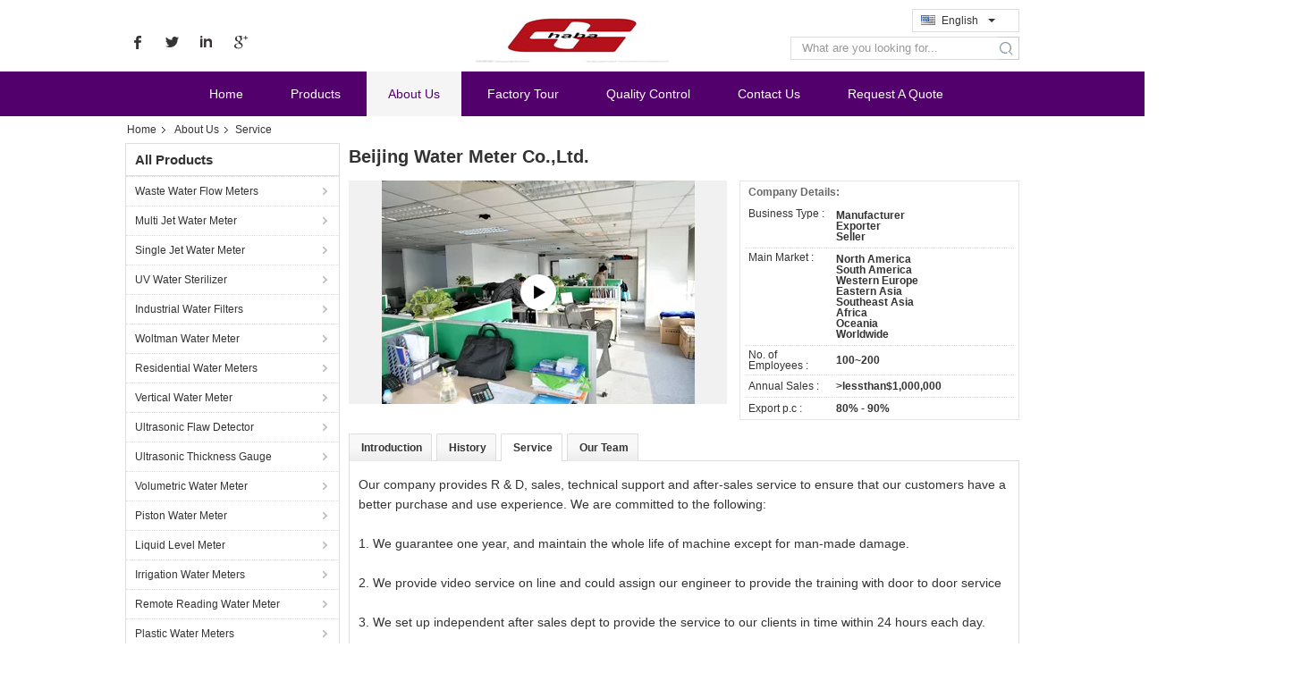

--- FILE ---
content_type: text/html
request_url: https://www.wastewater-meter.com/service.html
body_size: 24969
content:
<!DOCTYPE html>
<html lang="en">
<head>
	<meta charset="utf-8">
	<meta http-equiv="X-UA-Compatible" content="IE=edge">
	<meta name="viewport" content="width=device-width, initial-scale=1">
    <title>China Beijing Water Meter Co.,Ltd. company profile</title>
    <meta name="keywords" content="Beijing Water Meter Co.,Ltd. ,China factory, China manufacturer, quality supplier" />
    <meta name="description" content="China Quality Waste Water Flow Meters and Multi Jet Water Meter suppliers Beijing Water Meter Co.,Ltd., We are committed to providing high quality products, Which have been sold worldwide at low prices." />
			<link type='text/css' rel='stylesheet' href='//style.wastewater-meter.com/??/images/global.css,/photo/wastewater-meter/sitetpl/style/common.css?ver=1761198517' media='all'>
			  <script type='text/javascript' src='//style.wastewater-meter.com/js/jquery.js'></script><meta http-equiv="x-dns-prefetch-control" content="on" />
<meta property="og:title" content="China Beijing Water Meter Co.,Ltd. company profile" />
<meta property="og:description" content="China Quality Waste Water Flow Meters and Multi Jet Water Meter suppliers Beijing Water Meter Co.,Ltd., We are committed to providing high quality products, Which have been sold worldwide at low prices." />
<meta property="og:site_name" content="Beijing Water Meter Co.,Ltd." />
<meta property="og:url" content="https://www.wastewater-meter.com/service.html" />
<meta property="og:image" content="https://img.wastewater-meter.com/photo/cl960026-beijing_water_meter_co_ltd.jpg" />
<link rel="dns-prefetch" href="//img.wastewater-meter.com" />
<link rel="dns-prefetch" href="//style.wastewater-meter.com" />
<link rel="canonical" href="https://www.wastewater-meter.com/service.html" />
<link rel="stylesheet" type="text/css" href="//style.wastewater-meter.com/js/guidefirstcommon.css" />
<link rel="stylesheet" type="text/css" href="//style.wastewater-meter.com/js/guidecommon_99324.css" />
<style type="text/css">
/*<![CDATA[*/
.consent__cookie {position: fixed;top: 0;left: 0;width: 100%;height: 0%;z-index: 100000;}.consent__cookie_bg {position: fixed;top: 0;left: 0;width: 100%;height: 100%;background: #000;opacity: .6;display: none }.consent__cookie_rel {position: fixed;bottom:0;left: 0;width: 100%;background: #fff;display: -webkit-box;display: -ms-flexbox;display: flex;flex-wrap: wrap;padding: 24px 80px;-webkit-box-sizing: border-box;box-sizing: border-box;-webkit-box-pack: justify;-ms-flex-pack: justify;justify-content: space-between;-webkit-transition: all ease-in-out .3s;transition: all ease-in-out .3s }.consent__close {position: absolute;top: 20px;right: 20px;cursor: pointer }.consent__close svg {fill: #777 }.consent__close:hover svg {fill: #000 }.consent__cookie_box {flex: 1;word-break: break-word;}.consent__warm {color: #777;font-size: 16px;margin-bottom: 12px;line-height: 19px }.consent__title {color: #333;font-size: 20px;font-weight: 600;margin-bottom: 12px;line-height: 23px }.consent__itxt {color: #333;font-size: 14px;margin-bottom: 12px;display: -webkit-box;display: -ms-flexbox;display: flex;-webkit-box-align: center;-ms-flex-align: center;align-items: center }.consent__itxt i {display: -webkit-inline-box;display: -ms-inline-flexbox;display: inline-flex;width: 28px;height: 28px;border-radius: 50%;background: #e0f9e9;margin-right: 8px;-webkit-box-align: center;-ms-flex-align: center;align-items: center;-webkit-box-pack: center;-ms-flex-pack: center;justify-content: center }.consent__itxt svg {fill: #3ca860 }.consent__txt {color: #a6a6a6;font-size: 14px;margin-bottom: 8px;line-height: 17px }.consent__btns {display: -webkit-box;display: -ms-flexbox;display: flex;-webkit-box-orient: vertical;-webkit-box-direction: normal;-ms-flex-direction: column;flex-direction: column;-webkit-box-pack: center;-ms-flex-pack: center;justify-content: center;flex-shrink: 0;}.consent__btn {width: 280px;height: 40px;line-height: 40px;text-align: center;background: #3ca860;color: #fff;border-radius: 4px;margin: 8px 0;-webkit-box-sizing: border-box;box-sizing: border-box;cursor: pointer;font-size:14px}.consent__btn:hover {background: #00823b }.consent__btn.empty {color: #3ca860;border: 1px solid #3ca860;background: #fff }.consent__btn.empty:hover {background: #3ca860;color: #fff }.open .consent__cookie_bg {display: block }.open .consent__cookie_rel {bottom: 0 }@media (max-width: 760px) {.consent__btns {width: 100%;align-items: center;}.consent__cookie_rel {padding: 20px 24px }}.consent__cookie.open {display: block;}.consent__cookie {display: none;}
/*]]>*/
</style>
<style type="text/css">
/*<![CDATA[*/
@media only screen and (max-width:640px){.contact_now_dialog .content-wrap .desc{background-image:url(//style.wastewater-meter.com/images/cta_images/bg_s.png) !important}}.contact_now_dialog .content-wrap .content-wrap_header .cta-close{background-image:url(//style.wastewater-meter.com/images/cta_images/sprite.png) !important}.contact_now_dialog .content-wrap .desc{background-image:url(//style.wastewater-meter.com/images/cta_images/bg_l.png) !important}.contact_now_dialog .content-wrap .cta-btn i{background-image:url(//style.wastewater-meter.com/images/cta_images/sprite.png) !important}.contact_now_dialog .content-wrap .head-tip img{content:url(//style.wastewater-meter.com/images/cta_images/cta_contact_now.png) !important}.cusim{background-image:url(//style.wastewater-meter.com/images/imicon/im.svg) !important}.cuswa{background-image:url(//style.wastewater-meter.com/images/imicon/wa.png) !important}.cusall{background-image:url(//style.wastewater-meter.com/images/imicon/allchat.svg) !important}
/*]]>*/
</style>
<script type="text/javascript" src="//style.wastewater-meter.com/js/guidefirstcommon.js"></script>
<script type="text/javascript">
/*<![CDATA[*/
window.isvideotpl = 0;window.detailurl = '';
var colorUrl = '';var isShowGuide = 2;var showGuideColor = 0;var im_appid = 10003;var im_msg="Good day, what product are you looking for?";

var cta_cid = 1524;var use_defaulProductInfo = 0;var cta_pid = 0;var test_company = 0;var webim_domain = '//style.wastewater-meter.com';var company_type = 5;var cta_equipment = 'pc'; var setcookie = 'setwebimCookie(0,0,5)'; var whatsapplink = "https://wa.me/?text=Hi%2C+Beijing+Water+Meter+Co.%2CLtd.%2C+I%27m+interested+in+your+products."; function insertMeta(){var str = '<meta name="mobile-web-app-capable" content="yes" /><meta name="viewport" content="width=device-width, initial-scale=1.0" />';document.head.insertAdjacentHTML('beforeend',str);} var element = document.querySelector('a.footer_webim_a[href="/webim/webim_tab.html"]');if (element) {element.parentNode.removeChild(element);}

var colorUrl = '';
var aisearch = 0;
var selfUrl = '';
window.playerReportUrl='//style.wastewater-meter.com/vod/view_count/report';
var query_string = ["Company","Company"];
var g_tp = '';
var customtplcolor = 99324;
var str_chat = 'chat';
				var str_call_now = 'call now';
var str_chat_now = 'chat now';
var str_contact1 = 'Get Best Price';var str_chat_lang='english';var str_contact2 = 'Get Price';var str_contact2 = 'Best Price';var str_contact = 'contact';
window.predomainsub = "//style.wastewater-meter.com";
/*]]>*/
</script>
</head>
<body>
<img src="//style.wastewater-meter.com/logo.gif" style="display:none" alt="logo"/>
<a style="display: none!important;" title="Beijing Water Meter Co.,Ltd." class="float-inquiry" href="/contactnow.html" onclick='setinquiryCookie("{\"showproduct\":0,\"pid\":0,\"name\":\"\",\"source_url\":\"\",\"picurl\":\"\",\"propertyDetail\":[],\"username\":\"Miss.\",\"viewTime\":\"Last Login : 4 hours 22 minutes ago\",\"subject\":\"Please send me your price list\",\"countrycode\":\"\"}");'></a>
<script>
var originProductInfo = '';
var originProductInfo = {"showproduct":1,"pid":"12440071","name":"0-100% Haze Test Range ASTM D1003 Standard Digital Haze Meter Price for Transmittance and Haze","source_url":"\/sale-12440071-0-100-haze-test-range-astm-d1003-standard-digital-haze-meter-price-for-transmittance-and-haze.html","picurl":"\/\/img.wastewater-meter.com\/photo\/pd25785303-0_100_haze_test_range_astm_d1003_standard_digital_haze_meter_price_for_transmittance_and_haze.jpg","propertyDetail":[["Color","White"],["Product name","Haze Meter"],["Application","Glass\/Plastic Haze Measurement"],["Certificate","CE"]],"company_name":null,"picurl_c":"\/\/img.wastewater-meter.com\/photo\/pc25785303-0_100_haze_test_range_astm_d1003_standard_digital_haze_meter_price_for_transmittance_and_haze.jpg","price":"$2,000.00              \/ Set","username":"Miss.","viewTime":"Last Login : 1 hours 22 minutes ago","subject":"Can you supply 0-100% Haze Test Range ASTM D1003 Standard Digital Haze Meter Price for Transmittance and Haze for us","countrycode":""};
var save_url = "/contactsave.html";
var update_url = "/updateinquiry.html";
var productInfo = {};
var defaulProductInfo = {};
var myDate = new Date();
var curDate = myDate.getFullYear()+'-'+(parseInt(myDate.getMonth())+1)+'-'+myDate.getDate();
var message = '';
var default_pop = 1;
var leaveMessageDialog = document.getElementsByClassName('leave-message-dialog')[0]; // 获取弹层
var _$$ = function (dom) {
    return document.querySelectorAll(dom);
};
resInfo = originProductInfo;
resInfo['name'] = resInfo['name'] || '';
defaulProductInfo.pid = resInfo['pid'];
defaulProductInfo.productName = resInfo['name'] ?? '';
defaulProductInfo.productInfo = resInfo['propertyDetail'];
defaulProductInfo.productImg = resInfo['picurl_c'];
defaulProductInfo.subject = resInfo['subject'] ?? '';
defaulProductInfo.productImgAlt = resInfo['name'] ?? '';
var inquirypopup_tmp = 1;
var message = 'Dear,'+'\r\n'+"I am interested in"+' '+trim(resInfo['name'])+", could you send me more details such as type, size, MOQ, material, etc."+'\r\n'+"Thanks!"+'\r\n'+"Waiting for your reply.";
var message_1 = 'Dear,'+'\r\n'+"I am interested in"+' '+trim(resInfo['name'])+", could you send me more details such as type, size, MOQ, material, etc."+'\r\n'+"Thanks!"+'\r\n'+"Waiting for your reply.";
var message_2 = 'Hello,'+'\r\n'+"I am looking for"+' '+trim(resInfo['name'])+", please send me the price, specification and picture."+'\r\n'+"Your swift response will be highly appreciated."+'\r\n'+"Feel free to contact me for more information."+'\r\n'+"Thanks a lot.";
var message_3 = 'Hello,'+'\r\n'+trim(resInfo['name'])+' '+"meets my expectations."+'\r\n'+"Please give me the best price and some other product information."+'\r\n'+"Feel free to contact me via my mail."+'\r\n'+"Thanks a lot.";

var message_4 = 'Dear,'+'\r\n'+"What is the FOB price on your"+' '+trim(resInfo['name'])+'?'+'\r\n'+"Which is the nearest port name?"+'\r\n'+"Please reply me as soon as possible, it would be better to share further information."+'\r\n'+"Regards!";
var message_5 = 'Hi there,'+'\r\n'+"I am very interested in your"+' '+trim(resInfo['name'])+'.'+'\r\n'+"Please send me your product details."+'\r\n'+"Looking forward to your quick reply."+'\r\n'+"Feel free to contact me by mail."+'\r\n'+"Regards!";

var message_6 = 'Dear,'+'\r\n'+"Please provide us with information about your"+' '+trim(resInfo['name'])+", such as type, size, material, and of course the best price."+'\r\n'+"Looking forward to your quick reply."+'\r\n'+"Thank you!";
var message_7 = 'Dear,'+'\r\n'+"Can you supply"+' '+trim(resInfo['name'])+" for us?"+'\r\n'+"First we want a price list and some product details."+'\r\n'+"I hope to get reply asap and look forward to cooperation."+'\r\n'+"Thank you very much.";
var message_8 = 'hi,'+'\r\n'+"I am looking for"+' '+trim(resInfo['name'])+", please give me some more detailed product information."+'\r\n'+"I look forward to your reply."+'\r\n'+"Thank you!";
var message_9 = 'Hello,'+'\r\n'+"Your"+' '+trim(resInfo['name'])+" meets my requirements very well."+'\r\n'+"Please send me the price, specification, and similar model will be OK."+'\r\n'+"Feel free to chat with me."+'\r\n'+"Thanks!";
var message_10 = 'Dear,'+'\r\n'+"I want to know more about the details and quotation of"+' '+trim(resInfo['name'])+'.'+'\r\n'+"Feel free to contact me."+'\r\n'+"Regards!";

var r = getRandom(1,10);

defaulProductInfo.message = eval("message_"+r);
    defaulProductInfo.message = eval("message_"+r);
        var mytAjax = {

    post: function(url, data, fn) {
        var xhr = new XMLHttpRequest();
        xhr.open("POST", url, true);
        xhr.setRequestHeader("Content-Type", "application/x-www-form-urlencoded;charset=UTF-8");
        xhr.setRequestHeader("X-Requested-With", "XMLHttpRequest");
        xhr.setRequestHeader('Content-Type','text/plain;charset=UTF-8');
        xhr.onreadystatechange = function() {
            if(xhr.readyState == 4 && (xhr.status == 200 || xhr.status == 304)) {
                fn.call(this, xhr.responseText);
            }
        };
        xhr.send(data);
    },

    postform: function(url, data, fn) {
        var xhr = new XMLHttpRequest();
        xhr.open("POST", url, true);
        xhr.setRequestHeader("X-Requested-With", "XMLHttpRequest");
        xhr.onreadystatechange = function() {
            if(xhr.readyState == 4 && (xhr.status == 200 || xhr.status == 304)) {
                fn.call(this, xhr.responseText);
            }
        };
        xhr.send(data);
    }
};
/*window.onload = function(){
    leaveMessageDialog = document.getElementsByClassName('leave-message-dialog')[0];
    if (window.localStorage.recordDialogStatus=='undefined' || (window.localStorage.recordDialogStatus!='undefined' && window.localStorage.recordDialogStatus != curDate)) {
        setTimeout(function(){
            if(parseInt(inquirypopup_tmp%10) == 1){
                creatDialog(defaulProductInfo, 1);
            }
        }, 6000);
    }
};*/
function trim(str)
{
    str = str.replace(/(^\s*)/g,"");
    return str.replace(/(\s*$)/g,"");
};
function getRandom(m,n){
    var num = Math.floor(Math.random()*(m - n) + n);
    return num;
};
function strBtn(param) {

    var starattextarea = document.getElementById("textareamessage").value.length;
    var email = document.getElementById("startEmail").value;

    var default_tip = document.querySelectorAll(".watermark_container").length;
    if (20 < starattextarea && starattextarea < 3000) {
        if(default_tip>0){
            document.getElementById("textareamessage1").parentNode.parentNode.nextElementSibling.style.display = "none";
        }else{
            document.getElementById("textareamessage1").parentNode.nextElementSibling.style.display = "none";
        }

    } else {
        if(default_tip>0){
            document.getElementById("textareamessage1").parentNode.parentNode.nextElementSibling.style.display = "block";
        }else{
            document.getElementById("textareamessage1").parentNode.nextElementSibling.style.display = "block";
        }

        return;
    }

    // var re = /^([a-zA-Z0-9_-])+@([a-zA-Z0-9_-])+\.([a-zA-Z0-9_-])+/i;/*邮箱不区分大小写*/
    var re = /^[a-zA-Z0-9][\w-]*(\.?[\w-]+)*@[a-zA-Z0-9-]+(\.[a-zA-Z0-9]+)+$/i;
    if (!re.test(email)) {
        document.getElementById("startEmail").nextElementSibling.style.display = "block";
        return;
    } else {
        document.getElementById("startEmail").nextElementSibling.style.display = "none";
    }

    var subject = document.getElementById("pop_subject").value;
    var pid = document.getElementById("pop_pid").value;
    var message = document.getElementById("textareamessage").value;
    var sender_email = document.getElementById("startEmail").value;
    var tel = '';
    if (document.getElementById("tel0") != undefined && document.getElementById("tel0") != '')
        tel = document.getElementById("tel0").value;
    var form_serialize = '&tel='+tel;

    form_serialize = form_serialize.replace(/\+/g, "%2B");
    mytAjax.post(save_url,"pid="+pid+"&subject="+subject+"&email="+sender_email+"&message="+(message)+form_serialize,function(res){
        var mes = JSON.parse(res);
        if(mes.status == 200){
            var iid = mes.iid;
            document.getElementById("pop_iid").value = iid;
            document.getElementById("pop_uuid").value = mes.uuid;

            if(typeof gtag_report_conversion === "function"){
                gtag_report_conversion();//执行统计js代码
            }
            if(typeof fbq === "function"){
                fbq('track','Purchase');//执行统计js代码
            }
        }
    });
    for (var index = 0; index < document.querySelectorAll(".dialog-content-pql").length; index++) {
        document.querySelectorAll(".dialog-content-pql")[index].style.display = "none";
    };
    $('#idphonepql').val(tel);
    document.getElementById("dialog-content-pql-id").style.display = "block";
    ;
};
function twoBtnOk(param) {

    var selectgender = document.getElementById("Mr").innerHTML;
    var iid = document.getElementById("pop_iid").value;
    var sendername = document.getElementById("idnamepql").value;
    var senderphone = document.getElementById("idphonepql").value;
    var sendercname = document.getElementById("idcompanypql").value;
    var uuid = document.getElementById("pop_uuid").value;
    var gender = 2;
    if(selectgender == 'Mr.') gender = 0;
    if(selectgender == 'Mrs.') gender = 1;
    var pid = document.getElementById("pop_pid").value;
    var form_serialize = '';

        form_serialize = form_serialize.replace(/\+/g, "%2B");

    mytAjax.post(update_url,"iid="+iid+"&gender="+gender+"&uuid="+uuid+"&name="+(sendername)+"&tel="+(senderphone)+"&company="+(sendercname)+form_serialize,function(res){});

    for (var index = 0; index < document.querySelectorAll(".dialog-content-pql").length; index++) {
        document.querySelectorAll(".dialog-content-pql")[index].style.display = "none";
    };
    document.getElementById("dialog-content-pql-ok").style.display = "block";

};
function toCheckMust(name) {
    $('#'+name+'error').hide();
}
function handClidk(param) {
    var starattextarea = document.getElementById("textareamessage1").value.length;
    var email = document.getElementById("startEmail1").value;
    var default_tip = document.querySelectorAll(".watermark_container").length;
    if (20 < starattextarea && starattextarea < 3000) {
        if(default_tip>0){
            document.getElementById("textareamessage1").parentNode.parentNode.nextElementSibling.style.display = "none";
        }else{
            document.getElementById("textareamessage1").parentNode.nextElementSibling.style.display = "none";
        }

    } else {
        if(default_tip>0){
            document.getElementById("textareamessage1").parentNode.parentNode.nextElementSibling.style.display = "block";
        }else{
            document.getElementById("textareamessage1").parentNode.nextElementSibling.style.display = "block";
        }

        return;
    }

    // var re = /^([a-zA-Z0-9_-])+@([a-zA-Z0-9_-])+\.([a-zA-Z0-9_-])+/i;
    var re = /^[a-zA-Z0-9][\w-]*(\.?[\w-]+)*@[a-zA-Z0-9-]+(\.[a-zA-Z0-9]+)+$/i;
    if (!re.test(email)) {
        document.getElementById("startEmail1").nextElementSibling.style.display = "block";
        return;
    } else {
        document.getElementById("startEmail1").nextElementSibling.style.display = "none";
    }

    var subject = document.getElementById("pop_subject").value;
    var pid = document.getElementById("pop_pid").value;
    var message = document.getElementById("textareamessage1").value;
    var sender_email = document.getElementById("startEmail1").value;
    var form_serialize = tel = '';
    if (document.getElementById("tel1") != undefined && document.getElementById("tel1") != '')
        tel = document.getElementById("tel1").value;
        mytAjax.post(save_url,"email="+sender_email+"&tel="+tel+"&pid="+pid+"&message="+message+"&subject="+subject+form_serialize,function(res){

        var mes = JSON.parse(res);
        if(mes.status == 200){
            var iid = mes.iid;
            document.getElementById("pop_iid").value = iid;
            document.getElementById("pop_uuid").value = mes.uuid;
            if(typeof gtag_report_conversion === "function"){
                gtag_report_conversion();//执行统计js代码
            }
        }

    });
    for (var index = 0; index < document.querySelectorAll(".dialog-content-pql").length; index++) {
        document.querySelectorAll(".dialog-content-pql")[index].style.display = "none";
    };
    $('#idphonepql').val(tel);
    document.getElementById("dialog-content-pql-id").style.display = "block";

};
window.addEventListener('load', function () {
    $('.checkbox-wrap label').each(function(){
        if($(this).find('input').prop('checked')){
            $(this).addClass('on')
        }else {
            $(this).removeClass('on')
        }
    })
    $(document).on('click', '.checkbox-wrap label' , function(ev){
        if (ev.target.tagName.toUpperCase() != 'INPUT') {
            $(this).toggleClass('on')
        }
    })
})

function hand_video(pdata) {
    data = JSON.parse(pdata);
    productInfo.productName = data.productName;
    productInfo.productInfo = data.productInfo;
    productInfo.productImg = data.productImg;
    productInfo.subject = data.subject;

    var message = 'Dear,'+'\r\n'+"I am interested in"+' '+trim(data.productName)+", could you send me more details such as type, size, quantity, material, etc."+'\r\n'+"Thanks!"+'\r\n'+"Waiting for your reply.";

    var message = 'Dear,'+'\r\n'+"I am interested in"+' '+trim(data.productName)+", could you send me more details such as type, size, MOQ, material, etc."+'\r\n'+"Thanks!"+'\r\n'+"Waiting for your reply.";
    var message_1 = 'Dear,'+'\r\n'+"I am interested in"+' '+trim(data.productName)+", could you send me more details such as type, size, MOQ, material, etc."+'\r\n'+"Thanks!"+'\r\n'+"Waiting for your reply.";
    var message_2 = 'Hello,'+'\r\n'+"I am looking for"+' '+trim(data.productName)+", please send me the price, specification and picture."+'\r\n'+"Your swift response will be highly appreciated."+'\r\n'+"Feel free to contact me for more information."+'\r\n'+"Thanks a lot.";
    var message_3 = 'Hello,'+'\r\n'+trim(data.productName)+' '+"meets my expectations."+'\r\n'+"Please give me the best price and some other product information."+'\r\n'+"Feel free to contact me via my mail."+'\r\n'+"Thanks a lot.";

    var message_4 = 'Dear,'+'\r\n'+"What is the FOB price on your"+' '+trim(data.productName)+'?'+'\r\n'+"Which is the nearest port name?"+'\r\n'+"Please reply me as soon as possible, it would be better to share further information."+'\r\n'+"Regards!";
    var message_5 = 'Hi there,'+'\r\n'+"I am very interested in your"+' '+trim(data.productName)+'.'+'\r\n'+"Please send me your product details."+'\r\n'+"Looking forward to your quick reply."+'\r\n'+"Feel free to contact me by mail."+'\r\n'+"Regards!";

    var message_6 = 'Dear,'+'\r\n'+"Please provide us with information about your"+' '+trim(data.productName)+", such as type, size, material, and of course the best price."+'\r\n'+"Looking forward to your quick reply."+'\r\n'+"Thank you!";
    var message_7 = 'Dear,'+'\r\n'+"Can you supply"+' '+trim(data.productName)+" for us?"+'\r\n'+"First we want a price list and some product details."+'\r\n'+"I hope to get reply asap and look forward to cooperation."+'\r\n'+"Thank you very much.";
    var message_8 = 'hi,'+'\r\n'+"I am looking for"+' '+trim(data.productName)+", please give me some more detailed product information."+'\r\n'+"I look forward to your reply."+'\r\n'+"Thank you!";
    var message_9 = 'Hello,'+'\r\n'+"Your"+' '+trim(data.productName)+" meets my requirements very well."+'\r\n'+"Please send me the price, specification, and similar model will be OK."+'\r\n'+"Feel free to chat with me."+'\r\n'+"Thanks!";
    var message_10 = 'Dear,'+'\r\n'+"I want to know more about the details and quotation of"+' '+trim(data.productName)+'.'+'\r\n'+"Feel free to contact me."+'\r\n'+"Regards!";

    var r = getRandom(1,10);

    productInfo.message = eval("message_"+r);
            if(parseInt(inquirypopup_tmp/10) == 1){
        productInfo.message = "";
    }
    productInfo.pid = data.pid;
    creatDialog(productInfo, 2);
};

function handDialog(pdata) {
    data = JSON.parse(pdata);
    productInfo.productName = data.productName;
    productInfo.productInfo = data.productInfo;
    productInfo.productImg = data.productImg;
    productInfo.subject = data.subject;

    var message = 'Dear,'+'\r\n'+"I am interested in"+' '+trim(data.productName)+", could you send me more details such as type, size, quantity, material, etc."+'\r\n'+"Thanks!"+'\r\n'+"Waiting for your reply.";

    var message = 'Dear,'+'\r\n'+"I am interested in"+' '+trim(data.productName)+", could you send me more details such as type, size, MOQ, material, etc."+'\r\n'+"Thanks!"+'\r\n'+"Waiting for your reply.";
    var message_1 = 'Dear,'+'\r\n'+"I am interested in"+' '+trim(data.productName)+", could you send me more details such as type, size, MOQ, material, etc."+'\r\n'+"Thanks!"+'\r\n'+"Waiting for your reply.";
    var message_2 = 'Hello,'+'\r\n'+"I am looking for"+' '+trim(data.productName)+", please send me the price, specification and picture."+'\r\n'+"Your swift response will be highly appreciated."+'\r\n'+"Feel free to contact me for more information."+'\r\n'+"Thanks a lot.";
    var message_3 = 'Hello,'+'\r\n'+trim(data.productName)+' '+"meets my expectations."+'\r\n'+"Please give me the best price and some other product information."+'\r\n'+"Feel free to contact me via my mail."+'\r\n'+"Thanks a lot.";

    var message_4 = 'Dear,'+'\r\n'+"What is the FOB price on your"+' '+trim(data.productName)+'?'+'\r\n'+"Which is the nearest port name?"+'\r\n'+"Please reply me as soon as possible, it would be better to share further information."+'\r\n'+"Regards!";
    var message_5 = 'Hi there,'+'\r\n'+"I am very interested in your"+' '+trim(data.productName)+'.'+'\r\n'+"Please send me your product details."+'\r\n'+"Looking forward to your quick reply."+'\r\n'+"Feel free to contact me by mail."+'\r\n'+"Regards!";

    var message_6 = 'Dear,'+'\r\n'+"Please provide us with information about your"+' '+trim(data.productName)+", such as type, size, material, and of course the best price."+'\r\n'+"Looking forward to your quick reply."+'\r\n'+"Thank you!";
    var message_7 = 'Dear,'+'\r\n'+"Can you supply"+' '+trim(data.productName)+" for us?"+'\r\n'+"First we want a price list and some product details."+'\r\n'+"I hope to get reply asap and look forward to cooperation."+'\r\n'+"Thank you very much.";
    var message_8 = 'hi,'+'\r\n'+"I am looking for"+' '+trim(data.productName)+", please give me some more detailed product information."+'\r\n'+"I look forward to your reply."+'\r\n'+"Thank you!";
    var message_9 = 'Hello,'+'\r\n'+"Your"+' '+trim(data.productName)+" meets my requirements very well."+'\r\n'+"Please send me the price, specification, and similar model will be OK."+'\r\n'+"Feel free to chat with me."+'\r\n'+"Thanks!";
    var message_10 = 'Dear,'+'\r\n'+"I want to know more about the details and quotation of"+' '+trim(data.productName)+'.'+'\r\n'+"Feel free to contact me."+'\r\n'+"Regards!";

    var r = getRandom(1,10);
    productInfo.message = eval("message_"+r);
            if(parseInt(inquirypopup_tmp/10) == 1){
        productInfo.message = "";
    }
    productInfo.pid = data.pid;
    creatDialog(productInfo, 2);
};

function closepql(param) {

    leaveMessageDialog.style.display = 'none';
};

function closepql2(param) {

    for (var index = 0; index < document.querySelectorAll(".dialog-content-pql").length; index++) {
        document.querySelectorAll(".dialog-content-pql")[index].style.display = "none";
    };
    document.getElementById("dialog-content-pql-ok").style.display = "block";
};

function decodeHtmlEntities(str) {
    var tempElement = document.createElement('div');
    tempElement.innerHTML = str;
    return tempElement.textContent || tempElement.innerText || '';
}

function initProduct(productInfo,type){

    productInfo.productName = decodeHtmlEntities(productInfo.productName);
    productInfo.message = decodeHtmlEntities(productInfo.message);

    leaveMessageDialog = document.getElementsByClassName('leave-message-dialog')[0];
    leaveMessageDialog.style.display = "block";
    if(type == 3){
        var popinquiryemail = document.getElementById("popinquiryemail").value;
        _$$("#startEmail1")[0].value = popinquiryemail;
    }else{
        _$$("#startEmail1")[0].value = "";
    }
    _$$("#startEmail")[0].value = "";
    _$$("#idnamepql")[0].value = "";
    _$$("#idphonepql")[0].value = "";
    _$$("#idcompanypql")[0].value = "";

    _$$("#pop_pid")[0].value = productInfo.pid;
    _$$("#pop_subject")[0].value = productInfo.subject;
    
    if(parseInt(inquirypopup_tmp/10) == 1){
        productInfo.message = "";
    }

    _$$("#textareamessage1")[0].value = productInfo.message;
    _$$("#textareamessage")[0].value = productInfo.message;

    _$$("#dialog-content-pql-id .titlep")[0].innerHTML = productInfo.productName;
    _$$("#dialog-content-pql-id img")[0].setAttribute("src", productInfo.productImg);
    _$$("#dialog-content-pql-id img")[0].setAttribute("alt", productInfo.productImgAlt);

    _$$("#dialog-content-pql-id-hand img")[0].setAttribute("src", productInfo.productImg);
    _$$("#dialog-content-pql-id-hand img")[0].setAttribute("alt", productInfo.productImgAlt);
    _$$("#dialog-content-pql-id-hand .titlep")[0].innerHTML = productInfo.productName;

    if (productInfo.productInfo.length > 0) {
        var ul2, ul;
        ul = document.createElement("ul");
        for (var index = 0; index < productInfo.productInfo.length; index++) {
            var el = productInfo.productInfo[index];
            var li = document.createElement("li");
            var span1 = document.createElement("span");
            span1.innerHTML = el[0] + ":";
            var span2 = document.createElement("span");
            span2.innerHTML = el[1];
            li.appendChild(span1);
            li.appendChild(span2);
            ul.appendChild(li);

        }
        ul2 = ul.cloneNode(true);
        if (type === 1) {
            _$$("#dialog-content-pql-id .left")[0].replaceChild(ul, _$$("#dialog-content-pql-id .left ul")[0]);
        } else {
            _$$("#dialog-content-pql-id-hand .left")[0].replaceChild(ul2, _$$("#dialog-content-pql-id-hand .left ul")[0]);
            _$$("#dialog-content-pql-id .left")[0].replaceChild(ul, _$$("#dialog-content-pql-id .left ul")[0]);
        }
    };
    for (var index = 0; index < _$$("#dialog-content-pql-id .right ul li").length; index++) {
        _$$("#dialog-content-pql-id .right ul li")[index].addEventListener("click", function (params) {
            _$$("#dialog-content-pql-id .right #Mr")[0].innerHTML = this.innerHTML
        }, false)

    };

};
function closeInquiryCreateDialog() {
    document.getElementById("xuanpan_dialog_box_pql").style.display = "none";
};
function showInquiryCreateDialog() {
    document.getElementById("xuanpan_dialog_box_pql").style.display = "block";
};
function submitPopInquiry(){
    var message = document.getElementById("inquiry_message").value;
    var email = document.getElementById("inquiry_email").value;
    var subject = defaulProductInfo.subject;
    var pid = defaulProductInfo.pid;
    if (email === undefined) {
        showInquiryCreateDialog();
        document.getElementById("inquiry_email").style.border = "1px solid red";
        return false;
    };
    if (message === undefined) {
        showInquiryCreateDialog();
        document.getElementById("inquiry_message").style.border = "1px solid red";
        return false;
    };
    if (email.search(/^\w+((-\w+)|(\.\w+))*\@[A-Za-z0-9]+((\.|-)[A-Za-z0-9]+)*\.[A-Za-z0-9]+$/) == -1) {
        document.getElementById("inquiry_email").style.border= "1px solid red";
        showInquiryCreateDialog();
        return false;
    } else {
        document.getElementById("inquiry_email").style.border= "";
    };
    if (message.length < 20 || message.length >3000) {
        showInquiryCreateDialog();
        document.getElementById("inquiry_message").style.border = "1px solid red";
        return false;
    } else {
        document.getElementById("inquiry_message").style.border = "";
    };
    var tel = '';
    if (document.getElementById("tel") != undefined && document.getElementById("tel") != '')
        tel = document.getElementById("tel").value;

    mytAjax.post(save_url,"pid="+pid+"&subject="+subject+"&email="+email+"&message="+(message)+'&tel='+tel,function(res){
        var mes = JSON.parse(res);
        if(mes.status == 200){
            var iid = mes.iid;
            document.getElementById("pop_iid").value = iid;
            document.getElementById("pop_uuid").value = mes.uuid;

        }
    });
    initProduct(defaulProductInfo);
    for (var index = 0; index < document.querySelectorAll(".dialog-content-pql").length; index++) {
        document.querySelectorAll(".dialog-content-pql")[index].style.display = "none";
    };
    $('#idphonepql').val(tel);
    document.getElementById("dialog-content-pql-id").style.display = "block";

};

//带附件上传
function submitPopInquiryfile(email_id,message_id,check_sort,name_id,phone_id,company_id,attachments){

    if(typeof(check_sort) == 'undefined'){
        check_sort = 0;
    }
    var message = document.getElementById(message_id).value;
    var email = document.getElementById(email_id).value;
    var attachments = document.getElementById(attachments).value;
    if(typeof(name_id) !== 'undefined' && name_id != ""){
        var name  = document.getElementById(name_id).value;
    }
    if(typeof(phone_id) !== 'undefined' && phone_id != ""){
        var phone = document.getElementById(phone_id).value;
    }
    if(typeof(company_id) !== 'undefined' && company_id != ""){
        var company = document.getElementById(company_id).value;
    }
    var subject = defaulProductInfo.subject;
    var pid = defaulProductInfo.pid;

    if(check_sort == 0){
        if (email === undefined) {
            showInquiryCreateDialog();
            document.getElementById(email_id).style.border = "1px solid red";
            return false;
        };
        if (message === undefined) {
            showInquiryCreateDialog();
            document.getElementById(message_id).style.border = "1px solid red";
            return false;
        };

        if (email.search(/^\w+((-\w+)|(\.\w+))*\@[A-Za-z0-9]+((\.|-)[A-Za-z0-9]+)*\.[A-Za-z0-9]+$/) == -1) {
            document.getElementById(email_id).style.border= "1px solid red";
            showInquiryCreateDialog();
            return false;
        } else {
            document.getElementById(email_id).style.border= "";
        };
        if (message.length < 20 || message.length >3000) {
            showInquiryCreateDialog();
            document.getElementById(message_id).style.border = "1px solid red";
            return false;
        } else {
            document.getElementById(message_id).style.border = "";
        };
    }else{

        if (message === undefined) {
            showInquiryCreateDialog();
            document.getElementById(message_id).style.border = "1px solid red";
            return false;
        };

        if (email === undefined) {
            showInquiryCreateDialog();
            document.getElementById(email_id).style.border = "1px solid red";
            return false;
        };

        if (message.length < 20 || message.length >3000) {
            showInquiryCreateDialog();
            document.getElementById(message_id).style.border = "1px solid red";
            return false;
        } else {
            document.getElementById(message_id).style.border = "";
        };

        if (email.search(/^\w+((-\w+)|(\.\w+))*\@[A-Za-z0-9]+((\.|-)[A-Za-z0-9]+)*\.[A-Za-z0-9]+$/) == -1) {
            document.getElementById(email_id).style.border= "1px solid red";
            showInquiryCreateDialog();
            return false;
        } else {
            document.getElementById(email_id).style.border= "";
        };

    };

    mytAjax.post(save_url,"pid="+pid+"&subject="+subject+"&email="+email+"&message="+message+"&company="+company+"&attachments="+attachments,function(res){
        var mes = JSON.parse(res);
        if(mes.status == 200){
            var iid = mes.iid;
            document.getElementById("pop_iid").value = iid;
            document.getElementById("pop_uuid").value = mes.uuid;

            if(typeof gtag_report_conversion === "function"){
                gtag_report_conversion();//执行统计js代码
            }
            if(typeof fbq === "function"){
                fbq('track','Purchase');//执行统计js代码
            }
        }
    });
    initProduct(defaulProductInfo);

    if(name !== undefined && name != ""){
        _$$("#idnamepql")[0].value = name;
    }

    if(phone !== undefined && phone != ""){
        _$$("#idphonepql")[0].value = phone;
    }

    if(company !== undefined && company != ""){
        _$$("#idcompanypql")[0].value = company;
    }

    for (var index = 0; index < document.querySelectorAll(".dialog-content-pql").length; index++) {
        document.querySelectorAll(".dialog-content-pql")[index].style.display = "none";
    };
    document.getElementById("dialog-content-pql-id").style.display = "block";

};
function submitPopInquiryByParam(email_id,message_id,check_sort,name_id,phone_id,company_id){

    if(typeof(check_sort) == 'undefined'){
        check_sort = 0;
    }

    var senderphone = '';
    var message = document.getElementById(message_id).value;
    var email = document.getElementById(email_id).value;
    if(typeof(name_id) !== 'undefined' && name_id != ""){
        var name  = document.getElementById(name_id).value;
    }
    if(typeof(phone_id) !== 'undefined' && phone_id != ""){
        var phone = document.getElementById(phone_id).value;
        senderphone = phone;
    }
    if(typeof(company_id) !== 'undefined' && company_id != ""){
        var company = document.getElementById(company_id).value;
    }
    var subject = defaulProductInfo.subject;
    var pid = defaulProductInfo.pid;

    if(check_sort == 0){
        if (email === undefined) {
            showInquiryCreateDialog();
            document.getElementById(email_id).style.border = "1px solid red";
            return false;
        };
        if (message === undefined) {
            showInquiryCreateDialog();
            document.getElementById(message_id).style.border = "1px solid red";
            return false;
        };

        if (email.search(/^\w+((-\w+)|(\.\w+))*\@[A-Za-z0-9]+((\.|-)[A-Za-z0-9]+)*\.[A-Za-z0-9]+$/) == -1) {
            document.getElementById(email_id).style.border= "1px solid red";
            showInquiryCreateDialog();
            return false;
        } else {
            document.getElementById(email_id).style.border= "";
        };
        if (message.length < 20 || message.length >3000) {
            showInquiryCreateDialog();
            document.getElementById(message_id).style.border = "1px solid red";
            return false;
        } else {
            document.getElementById(message_id).style.border = "";
        };
    }else{

        if (message === undefined) {
            showInquiryCreateDialog();
            document.getElementById(message_id).style.border = "1px solid red";
            return false;
        };

        if (email === undefined) {
            showInquiryCreateDialog();
            document.getElementById(email_id).style.border = "1px solid red";
            return false;
        };

        if (message.length < 20 || message.length >3000) {
            showInquiryCreateDialog();
            document.getElementById(message_id).style.border = "1px solid red";
            return false;
        } else {
            document.getElementById(message_id).style.border = "";
        };

        if (email.search(/^\w+((-\w+)|(\.\w+))*\@[A-Za-z0-9]+((\.|-)[A-Za-z0-9]+)*\.[A-Za-z0-9]+$/) == -1) {
            document.getElementById(email_id).style.border= "1px solid red";
            showInquiryCreateDialog();
            return false;
        } else {
            document.getElementById(email_id).style.border= "";
        };

    };

    var productsku = "";
    if($("#product_sku").length > 0){
        productsku = $("#product_sku").html();
    }

    mytAjax.post(save_url,"tel="+senderphone+"&pid="+pid+"&subject="+subject+"&email="+email+"&message="+message+"&messagesku="+encodeURI(productsku),function(res){
        var mes = JSON.parse(res);
        if(mes.status == 200){
            var iid = mes.iid;
            document.getElementById("pop_iid").value = iid;
            document.getElementById("pop_uuid").value = mes.uuid;

            if(typeof gtag_report_conversion === "function"){
                gtag_report_conversion();//执行统计js代码
            }
            if(typeof fbq === "function"){
                fbq('track','Purchase');//执行统计js代码
            }
        }
    });
    initProduct(defaulProductInfo);

    if(name !== undefined && name != ""){
        _$$("#idnamepql")[0].value = name;
    }

    if(phone !== undefined && phone != ""){
        _$$("#idphonepql")[0].value = phone;
    }

    if(company !== undefined && company != ""){
        _$$("#idcompanypql")[0].value = company;
    }

    for (var index = 0; index < document.querySelectorAll(".dialog-content-pql").length; index++) {
        document.querySelectorAll(".dialog-content-pql")[index].style.display = "none";

    };
    document.getElementById("dialog-content-pql-id").style.display = "block";

};

function creat_videoDialog(productInfo, type) {

    if(type == 1){
        if(default_pop != 1){
            return false;
        }
        window.localStorage.recordDialogStatus = curDate;
    }else{
        default_pop = 0;
    }
    initProduct(productInfo, type);
    if (type === 1) {
        // 自动弹出
        for (var index = 0; index < document.querySelectorAll(".dialog-content-pql").length; index++) {

            document.querySelectorAll(".dialog-content-pql")[index].style.display = "none";
        };
        document.getElementById("dialog-content-pql").style.display = "block";
    } else {
        // 手动弹出
        for (var index = 0; index < document.querySelectorAll(".dialog-content-pql").length; index++) {
            document.querySelectorAll(".dialog-content-pql")[index].style.display = "none";
        };
        document.getElementById("dialog-content-pql-id-hand").style.display = "block";
    }
}

function creatDialog(productInfo, type) {

    if(type == 1){
        if(default_pop != 1){
            return false;
        }
        window.localStorage.recordDialogStatus = curDate;
    }else{
        default_pop = 0;
    }
    initProduct(productInfo, type);
    if (type === 1) {
        // 自动弹出
        for (var index = 0; index < document.querySelectorAll(".dialog-content-pql").length; index++) {

            document.querySelectorAll(".dialog-content-pql")[index].style.display = "none";
        };
        document.getElementById("dialog-content-pql").style.display = "block";
    } else {
        // 手动弹出
        for (var index = 0; index < document.querySelectorAll(".dialog-content-pql").length; index++) {
            document.querySelectorAll(".dialog-content-pql")[index].style.display = "none";
        };
        document.getElementById("dialog-content-pql-id-hand").style.display = "block";
    }
}

//带邮箱信息打开询盘框 emailtype=1表示带入邮箱
function openDialog(emailtype){
    var type = 2;//不带入邮箱，手动弹出
    if(emailtype == 1){
        var popinquiryemail = document.getElementById("popinquiryemail").value;
        // var re = /^([a-zA-Z0-9_-])+@([a-zA-Z0-9_-])+\.([a-zA-Z0-9_-])+/i;
        var re = /^[a-zA-Z0-9][\w-]*(\.?[\w-]+)*@[a-zA-Z0-9-]+(\.[a-zA-Z0-9]+)+$/i;
        if (!re.test(popinquiryemail)) {
            //前端提示样式;
            showInquiryCreateDialog();
            document.getElementById("popinquiryemail").style.border = "1px solid red";
            return false;
        } else {
            //前端提示样式;
        }
        var type = 3;
    }
    creatDialog(defaulProductInfo,type);
}

//上传附件
function inquiryUploadFile(){
    var fileObj = document.querySelector("#fileId").files[0];
    //构建表单数据
    var formData = new FormData();
    var filesize = fileObj.size;
    if(filesize > 10485760 || filesize == 0) {
        document.getElementById("filetips").style.display = "block";
        return false;
    }else {
        document.getElementById("filetips").style.display = "none";
    }
    formData.append('popinquiryfile', fileObj);
    document.getElementById("quotefileform").reset();
    var save_url = "/inquiryuploadfile.html";
    mytAjax.postform(save_url,formData,function(res){
        var mes = JSON.parse(res);
        if(mes.status == 200){
            document.getElementById("uploader-file-info").innerHTML = document.getElementById("uploader-file-info").innerHTML + "<span class=op>"+mes.attfile.name+"<a class=delatt id=att"+mes.attfile.id+" onclick=delatt("+mes.attfile.id+");>Delete</a></span>";
            var nowattachs = document.getElementById("attachments").value;
            if( nowattachs !== ""){
                var attachs = JSON.parse(nowattachs);
                attachs[mes.attfile.id] = mes.attfile;
            }else{
                var attachs = {};
                attachs[mes.attfile.id] = mes.attfile;
            }
            document.getElementById("attachments").value = JSON.stringify(attachs);
        }
    });
}
//附件删除
function delatt(attid)
{
    var nowattachs = document.getElementById("attachments").value;
    if( nowattachs !== ""){
        var attachs = JSON.parse(nowattachs);
        if(attachs[attid] == ""){
            return false;
        }
        var formData = new FormData();
        var delfile = attachs[attid]['filename'];
        var save_url = "/inquirydelfile.html";
        if(delfile != "") {
            formData.append('delfile', delfile);
            mytAjax.postform(save_url, formData, function (res) {
                if(res !== "") {
                    var mes = JSON.parse(res);
                    if (mes.status == 200) {
                        delete attachs[attid];
                        document.getElementById("attachments").value = JSON.stringify(attachs);
                        var s = document.getElementById("att"+attid);
                        s.parentNode.remove();
                    }
                }
            });
        }
    }else{
        return false;
    }
}

</script>
<div class="leave-message-dialog" style="display: none">
<style>
    .leave-message-dialog .close:before, .leave-message-dialog .close:after{
        content:initial;
    }
</style>
<div class="dialog-content-pql" id="dialog-content-pql" style="display: none">
    <span class="close" onclick="closepql()"><img src="//style.wastewater-meter.com/images/close.png" alt="close"></span>
    <div class="title">
        <p class="firstp-pql">Leave a Message</p>
        <p class="lastp-pql">We will call you back soon!</p>
    </div>
    <div class="form">
        <div class="textarea">
            <textarea style='font-family: robot;'  name="" id="textareamessage" cols="30" rows="10" style="margin-bottom:14px;width:100%"
                placeholder="Please enter your inquiry details."></textarea>
        </div>
        <p class="error-pql"> <span class="icon-pql"><img src="//style.wastewater-meter.com/images/error.png" alt="Beijing Water Meter Co.,Ltd."></span> Your message must be between 20-3,000 characters!</p>
        <input id="startEmail" type="text" placeholder="Enter your E-mail" onkeydown="if(event.keyCode === 13){ strBtn();}">
        <p class="error-pql"><span class="icon-pql"><img src="//style.wastewater-meter.com/images/error.png" alt="Beijing Water Meter Co.,Ltd."></span> Please check your E-mail! </p>
                <div class="operations">
            <div class='btn' id="submitStart" type="submit" onclick="strBtn()">SUBMIT</div>
        </div>
            </div>
</div>
<div class="dialog-content-pql dialog-content-pql-id" id="dialog-content-pql-id" style="display:none">
        <span class="close" onclick="closepql2()"><svg t="1648434466530" class="icon" viewBox="0 0 1024 1024" version="1.1" xmlns="http://www.w3.org/2000/svg" p-id="2198" width="16" height="16"><path d="M576 512l277.333333 277.333333-64 64-277.333333-277.333333L234.666667 853.333333 170.666667 789.333333l277.333333-277.333333L170.666667 234.666667 234.666667 170.666667l277.333333 277.333333L789.333333 170.666667 853.333333 234.666667 576 512z" fill="#444444" p-id="2199"></path></svg></span>
    <div class="left">
        <div class="img"><img></div>
        <p class="titlep"></p>
        <ul> </ul>
    </div>
    <div class="right">
                <p class="title">More information facilitates better communication.</p>
                <div style="position: relative;">
            <div class="mr"> <span id="Mr">Mr.</span>
                <ul>
                    <li>Mr.</li>
                    <li>Mrs.</li>
                </ul>
            </div>
            <input style="text-indent: 80px;" type="text" id="idnamepql" placeholder="Input your name">
        </div>
        <input type="text"  id="idphonepql"  placeholder="Phone Number">
        <input type="text" id="idcompanypql"  placeholder="Company" onkeydown="if(event.keyCode === 13){ twoBtnOk();}">
                <div class="btn form_new" id="twoBtnOk" onclick="twoBtnOk()">OK</div>
    </div>
</div>

<div class="dialog-content-pql dialog-content-pql-ok" id="dialog-content-pql-ok" style="display:none">
        <span class="close" onclick="closepql()"><svg t="1648434466530" class="icon" viewBox="0 0 1024 1024" version="1.1" xmlns="http://www.w3.org/2000/svg" p-id="2198" width="16" height="16"><path d="M576 512l277.333333 277.333333-64 64-277.333333-277.333333L234.666667 853.333333 170.666667 789.333333l277.333333-277.333333L170.666667 234.666667 234.666667 170.666667l277.333333 277.333333L789.333333 170.666667 853.333333 234.666667 576 512z" fill="#444444" p-id="2199"></path></svg></span>
    <div class="duihaook"></div>
        <p class="title">Submitted successfully!</p>
        <p class="p1" style="text-align: center; font-size: 18px; margin-top: 14px;">We will call you back soon!</p>
    <div class="btn" onclick="closepql()" id="endOk" style="margin: 0 auto;margin-top: 50px;">OK</div>
</div>
<div class="dialog-content-pql dialog-content-pql-id dialog-content-pql-id-hand" id="dialog-content-pql-id-hand"
    style="display:none">
     <input type="hidden" name="pop_pid" id="pop_pid" value="0">
     <input type="hidden" name="pop_subject" id="pop_subject" value="">
     <input type="hidden" name="pop_iid" id="pop_iid" value="0">
     <input type="hidden" name="pop_uuid" id="pop_uuid" value="0">
        <span class="close" onclick="closepql()"><svg t="1648434466530" class="icon" viewBox="0 0 1024 1024" version="1.1" xmlns="http://www.w3.org/2000/svg" p-id="2198" width="16" height="16"><path d="M576 512l277.333333 277.333333-64 64-277.333333-277.333333L234.666667 853.333333 170.666667 789.333333l277.333333-277.333333L170.666667 234.666667 234.666667 170.666667l277.333333 277.333333L789.333333 170.666667 853.333333 234.666667 576 512z" fill="#444444" p-id="2199"></path></svg></span>
    <div class="left">
        <div class="img"><img></div>
        <p class="titlep"></p>
        <ul> </ul>
    </div>
    <div class="right" style="float:right">
                <div class="title">
            <p class="firstp-pql">Leave a Message</p>
            <p class="lastp-pql">We will call you back soon!</p>
        </div>
                <div class="form">
            <div class="textarea">
                <textarea style='font-family: robot;' name="message" id="textareamessage1" cols="30" rows="10"
                    placeholder="Please enter your inquiry details."></textarea>
            </div>
            <p class="error-pql"> <span class="icon-pql"><img src="//style.wastewater-meter.com/images/error.png" alt="Beijing Water Meter Co.,Ltd."></span> Your message must be between 20-3,000 characters!</p>

                            <input style="display:none" id="tel1" name="tel" type="text" oninput="value=value.replace(/[^0-9_+-]/g,'');" placeholder="Phone Number">
                        <input id='startEmail1' name='email' data-type='1' type='text'
                   placeholder="Enter your E-mail"
                   onkeydown='if(event.keyCode === 13){ handClidk();}'>
            
            <p class='error-pql'><span class='icon-pql'>
                    <img src="//style.wastewater-meter.com/images/error.png" alt="Beijing Water Meter Co.,Ltd."></span> Please check your E-mail!            </p>

            <div class="operations">
                <div class='btn' id="submitStart1" type="submit" onclick="handClidk()">SUBMIT</div>
            </div>
        </div>
    </div>
</div>
</div>
<div id="xuanpan_dialog_box_pql" class="xuanpan_dialog_box_pql"
    style="display:none;background:rgba(0,0,0,.6);width:100%;height:100%;position: fixed;top:0;left:0;z-index: 999999;">
    <div class="box_pql"
      style="width:526px;height:206px;background:rgba(255,255,255,1);opacity:1;border-radius:4px;position: absolute;left: 50%;top: 50%;transform: translate(-50%,-50%);">
      <div onclick="closeInquiryCreateDialog()" class="close close_create_dialog"
        style="cursor: pointer;height:42px;width:40px;float:right;padding-top: 16px;"><span
          style="display: inline-block;width: 25px;height: 2px;background: rgb(114, 114, 114);transform: rotate(45deg); "><span
            style="display: block;width: 25px;height: 2px;background: rgb(114, 114, 114);transform: rotate(-90deg); "></span></span>
      </div>
      <div
        style="height: 72px; overflow: hidden; text-overflow: ellipsis; display:-webkit-box;-ebkit-line-clamp: 3;-ebkit-box-orient: vertical; margin-top: 58px; padding: 0 84px; font-size: 18px; color: rgba(51, 51, 51, 1); text-align: center; ">
        Please leave your correct email and detailed requirements (20-3,000 characters).</div>
      <div onclick="closeInquiryCreateDialog()" class="close_create_dialog"
        style="width: 139px; height: 36px; background: rgba(253, 119, 34, 1); border-radius: 4px; margin: 16px auto; color: rgba(255, 255, 255, 1); font-size: 18px; line-height: 36px; text-align: center;">
        OK</div>
    </div>
</div>
<style type="text/css">.vr-asidebox {position: fixed; bottom: 290px; left: 16px; width: 160px; height: 90px; background: #eee; overflow: hidden; border: 4px solid rgba(4, 120, 237, 0.24); box-shadow: 0px 8px 16px rgba(0, 0, 0, 0.08); border-radius: 8px; display: none; z-index: 1000; } .vr-small {position: fixed; bottom: 290px; left: 16px; width: 72px; height: 90px; background: url(//style.wastewater-meter.com/images/ctm_icon_vr.png) no-repeat center; background-size: 69.5px; overflow: hidden; display: none; cursor: pointer; z-index: 1000; display: block; text-decoration: none; } .vr-group {position: relative; } .vr-animate {width: 160px; height: 90px; background: #eee; position: relative; } .js-marquee {/*margin-right: 0!important;*/ } .vr-link {position: absolute; top: 0; left: 0; width: 100%; height: 100%; display: none; } .vr-mask {position: absolute; top: 0px; left: 0px; width: 100%; height: 100%; display: block; background: #000; opacity: 0.4; } .vr-jump {position: absolute; top: 0px; left: 0px; width: 100%; height: 100%; display: block; background: url(//style.wastewater-meter.com/images/ctm_icon_see.png) no-repeat center center; background-size: 34px; font-size: 0; } .vr-close {position: absolute; top: 50%; right: 0px; width: 16px; height: 20px; display: block; transform: translate(0, -50%); background: rgba(255, 255, 255, 0.6); border-radius: 4px 0px 0px 4px; cursor: pointer; } .vr-close i {position: absolute; top: 0px; left: 0px; width: 100%; height: 100%; display: block; background: url(//style.wastewater-meter.com/images/ctm_icon_left.png) no-repeat center center; background-size: 16px; } .vr-group:hover .vr-link {display: block; } .vr-logo {position: absolute; top: 4px; left: 4px; width: 50px; height: 14px; background: url(//style.wastewater-meter.com/images/ctm_icon_vrshow.png) no-repeat; background-size: 48px; }
</style>

<div class="cont_main_whole">
<style>
.f_header_midlogo #p_l dt div:hover,
.f_header_midlogo #p_l dt a:hover
{
        color: #ff7519;
    text-decoration: underline;
    }
    .f_header_midlogo #p_l dt  div{
        color: #333;
    }
</style>
<div class="f_header_midlogo">
    <div class="contact_box">
                    <a target="_blank" class="facebook" title="facebook"></a>
                    <a target="_blank" class="twitter" title="twitter"></a>
                    <a target="_blank" class="linkedin" title="linkedin"></a>
                    <a target="_blank" class="google" title="google"></a>
                <script>
            var title = $("f_header_midlogo").text();
            var href = this.location.href;
            $(".contact_box a").each(function () {
                if ($(this).hasClass("facebook")) {
                    $(this).attr("href", "http://www.facebook.com/sharer/sharer.php?u=" + href + "&t=" + title);
                }
                if ($(this).hasClass("twitter")) {
                    $(this).attr("href", "http://twitter.com/home?status=" + href + " " + title);
                }
                if ($(this).hasClass("linkedin")) {
                    $(this).attr("href", "http://www.linkedin.com/shareArticle?mini=true&url=" + href + "&title=" + title);
                }
                if ($(this).hasClass("google")) {
                    $(this).attr("href", "http://www.google.com/bookmarks/mark?op=add&bkmk=" + href + "&title=" + title);
                }
            });
        </script>
    </div>
    <div class="logo_wrap"><a title="Beijing Water Meter Co.,Ltd." href="//www.wastewater-meter.com"><img onerror="$(this).parent().hide();" src="//style.wastewater-meter.com/logo.gif" alt="Beijing Water Meter Co.,Ltd." /></a></div>
    <div class="fh_search">
                <div class="f_cur select_language_wrap" id="selectlang">
                        <a id="tranimg"
               href="javascript:;"
               class="ope english">English<span class="fh_jiantou"></span>
            </a>
            <dl id="p_l" class="select_language" style="display: none">
                                    <dt class="english">
                                                    <a title="China good quality Waste Water Flow Meters  on sales" href="https://www.wastewater-meter.com/service.html">English</a>                    </dt>
                                    <dt class="french">
                                                    <a title="China good quality Waste Water Flow Meters  on sales" href="https://www.wastewater-meter.com/french/service.html">French</a>                    </dt>
                                    <dt class="german">
                                                    <a title="China good quality Waste Water Flow Meters  on sales" href="https://www.wastewater-meter.com/german/service.html">German</a>                    </dt>
                                    <dt class="italian">
                                                    <a title="China good quality Waste Water Flow Meters  on sales" href="https://www.wastewater-meter.com/italian/service.html">Italian</a>                    </dt>
                                    <dt class="russian">
                                                    <a title="China good quality Waste Water Flow Meters  on sales" href="https://www.wastewater-meter.com/russian/service.html">Russian</a>                    </dt>
                                    <dt class="spanish">
                                                    <a title="China good quality Waste Water Flow Meters  on sales" href="https://www.wastewater-meter.com/spanish/service.html">Spanish</a>                    </dt>
                                    <dt class="portuguese">
                                                    <a title="China good quality Waste Water Flow Meters  on sales" href="https://www.wastewater-meter.com/portuguese/service.html">Portuguese</a>                    </dt>
                                    <dt class="dutch">
                                                    <a title="China good quality Waste Water Flow Meters  on sales" href="https://www.wastewater-meter.com/dutch/service.html">Dutch</a>                    </dt>
                                    <dt class="greek">
                                                    <a title="China good quality Waste Water Flow Meters  on sales" href="https://www.wastewater-meter.com/greek/service.html">Greek</a>                    </dt>
                                    <dt class="japanese">
                                                    <a title="China good quality Waste Water Flow Meters  on sales" href="https://www.wastewater-meter.com/japanese/service.html">Japanese</a>                    </dt>
                                    <dt class="korean">
                                                    <a title="China good quality Waste Water Flow Meters  on sales" href="https://www.wastewater-meter.com/korean/service.html">Korean</a>                    </dt>
                                    <dt class="arabic">
                                                    <a title="China good quality Waste Water Flow Meters  on sales" href="https://www.wastewater-meter.com/arabic/service.html">Arabic</a>                    </dt>
                                    <dt class="hindi">
                                                    <a title="China good quality Waste Water Flow Meters  on sales" href="https://www.wastewater-meter.com/hindi/service.html">Hindi</a>                    </dt>
                                    <dt class="turkish">
                                                    <a title="China good quality Waste Water Flow Meters  on sales" href="https://www.wastewater-meter.com/turkish/service.html">Turkish</a>                    </dt>
                                    <dt class="indonesian">
                                                    <a title="China good quality Waste Water Flow Meters  on sales" href="https://www.wastewater-meter.com/indonesian/service.html">Indonesian</a>                    </dt>
                                    <dt class="vietnamese">
                                                    <a title="China good quality Waste Water Flow Meters  on sales" href="https://www.wastewater-meter.com/vietnamese/service.html">Vietnamese</a>                    </dt>
                                    <dt class="thai">
                                                    <a title="China good quality Waste Water Flow Meters  on sales" href="https://www.wastewater-meter.com/thai/service.html">Thai</a>                    </dt>
                                    <dt class="bengali">
                                                    <a title="China good quality Waste Water Flow Meters  on sales" href="https://www.wastewater-meter.com/bengali/service.html">Bengali</a>                    </dt>
                                    <dt class="persian">
                                                    <a title="China good quality Waste Water Flow Meters  on sales" href="https://www.wastewater-meter.com/persian/service.html">Persian</a>                    </dt>
                                    <dt class="polish">
                                                    <a title="China good quality Waste Water Flow Meters  on sales" href="https://www.wastewater-meter.com/polish/service.html">Polish</a>                    </dt>
                                    <dt class="china">
                                                    <a title="China good quality Waste Water Flow Meters  on sales" href="https://www.wastewater-meter.com/china/">中文</a>                    </dt>
                            </dl>
        </div>
                <div class="fh_search_input">
            <form action="" method="POST" onsubmit="return jsWidgetSearch(this,'');">
                <input type="text" name="keyword" placeholder="What are you looking for..."
                       value="">
                                         <button type="submit" name="submit">
                <i style="display:block;width:0;height:0;overflow:hidden">search</i>
                </button>
                          </form>
            <div class="clearfix"></div>
        </div>

    </div>
    <div class="clearfix"></div>
</div>
<script>
    $(function () {
        $(".select_language_wrap").mouseover(function () {
            $(this).children(".select_language").show();
        })
        $(".select_language_wrap").mouseout(function () {
            $(this).children(".select_language").hide();
        })
    })
</script><div class="f_header_nav_son3">
    <div class="header_nav_tabs">
        <div class='first_dt '>
            <a title="" href="/">Home</a>        </div>
        <div             >
            <a title="" href="/products.html">Products</a>        </div>
                <div class="active">
            <a title="" href="/aboutus.html">About Us</a>        </div>
        <div >
            <a title="" href="/factory.html">Factory Tour</a>        </div>
                <div >
            <a title="" href="/quality.html">Quality Control</a>        </div>
                        <div >
            <a title="" href="/contactus.html">Contact Us</a>        </div>
        <div class="last_dt ">
        <form id="f_header_nav_form" method="post" >
            <input type="hidden" name="pid" value=""/>
            <a href="javascript:;">
                    <span
                        onclick="document.getElementById('f_header_nav_form').action='/contactnow.html';document.getElementById('f_header_nav_form').submit();">
                        Request A Quote                    </span>
            </a>
        </form>
        </div>
        <div>
                    </div>
    </div>
</div>    </div>
<div class="cont_main_box cont_main_box5">
    <div class="cont_main_box_inner">
        <div class="f_header_breadcrumb">
    <a title="" href="/">Home</a>    <a title="" href="/aboutus.html">About Us</a><h2 class="index-bread" >Service</h2></div>
         <div class="cont_main_n">
            
            <div class="cont_main_n_inner">
               <div class="n_menu_list">
    <div class="main_title"><span class="main_con">All Products</span></div>
                
        <div class="item ">
            <strong>
                
                <a title="China Waste Water Flow Meters  on sales" href="/supplier-24309-waste-water-flow-meters">Waste Water Flow Meters</a>
                                                    <span class="num">(172)</span>
                            </strong>
                                </div>
                
        <div class="item ">
            <strong>
                
                <a title="China Multi Jet Water Meter  on sales" href="/supplier-24307-multi-jet-water-meter">Multi Jet Water Meter</a>
                                                    <span class="num">(81)</span>
                            </strong>
                                </div>
                
        <div class="item ">
            <strong>
                
                <a title="China Single Jet Water Meter  on sales" href="/supplier-24308-single-jet-water-meter">Single Jet Water Meter</a>
                                                    <span class="num">(77)</span>
                            </strong>
                                </div>
                
        <div class="item ">
            <strong>
                
                <a title="China UV Water Sterilizer  on sales" href="/supplier-86438-uv-water-sterilizer">UV Water Sterilizer</a>
                                                    <span class="num">(101)</span>
                            </strong>
                                </div>
                
        <div class="item ">
            <strong>
                
                <a title="China Industrial Water Filters  on sales" href="/supplier-86439-industrial-water-filters">Industrial Water Filters</a>
                                                    <span class="num">(121)</span>
                            </strong>
                                </div>
                
        <div class="item ">
            <strong>
                
                <a title="China Woltman Water Meter  on sales" href="/supplier-24310-woltman-water-meter">Woltman Water Meter</a>
                                                    <span class="num">(84)</span>
                            </strong>
                                </div>
                
        <div class="item ">
            <strong>
                
                <a title="China Residential Water Meters  on sales" href="/supplier-24312-residential-water-meters">Residential Water Meters</a>
                                                    <span class="num">(96)</span>
                            </strong>
                                </div>
                
        <div class="item ">
            <strong>
                
                <a title="China Vertical Water Meter  on sales" href="/supplier-82866-vertical-water-meter">Vertical Water Meter</a>
                                                    <span class="num">(83)</span>
                            </strong>
                                </div>
                
        <div class="item ">
            <strong>
                
                <a title="China Ultrasonic Flaw Detector  on sales" href="/supplier-76259-ultrasonic-flaw-detector">Ultrasonic Flaw Detector</a>
                                                    <span class="num">(118)</span>
                            </strong>
                                </div>
                
        <div class="item ">
            <strong>
                
                <a title="China Ultrasonic Thickness Gauge  on sales" href="/supplier-76260-ultrasonic-thickness-gauge">Ultrasonic Thickness Gauge</a>
                                                    <span class="num">(107)</span>
                            </strong>
                                </div>
                
        <div class="item ">
            <strong>
                
                <a title="China Volumetric Water Meter  on sales" href="/supplier-24313-volumetric-water-meter">Volumetric Water Meter</a>
                                                    <span class="num">(67)</span>
                            </strong>
                                </div>
                
        <div class="item ">
            <strong>
                
                <a title="China Piston Water Meter  on sales" href="/supplier-76261-piston-water-meter">Piston Water Meter</a>
                                                    <span class="num">(82)</span>
                            </strong>
                                </div>
                
        <div class="item ">
            <strong>
                
                <a title="China Liquid Level Meter  on sales" href="/supplier-24314-liquid-level-meter">Liquid Level Meter</a>
                                                    <span class="num">(67)</span>
                            </strong>
                                </div>
                
        <div class="item ">
            <strong>
                
                <a title="China Irrigation Water Meters  on sales" href="/supplier-29143-irrigation-water-meters">Irrigation Water Meters</a>
                                                    <span class="num">(82)</span>
                            </strong>
                                </div>
                
        <div class="item ">
            <strong>
                
                <a title="China Remote Reading Water Meter  on sales" href="/supplier-24315-remote-reading-water-meter">Remote Reading Water Meter</a>
                                                    <span class="num">(136)</span>
                            </strong>
                                </div>
                
        <div class="item ">
            <strong>
                
                <a title="China Plastic Water Meters  on sales" href="/supplier-24321-plastic-water-meters">Plastic Water Meters</a>
                                                    <span class="num">(70)</span>
                            </strong>
                                </div>
    </div>

               <style>
    .n_certificate_list img { height: 108px; object-fit: contain; width: 100%;}
</style>
    <div class="n_certificate_list">
                        <div class="certificate_con">
            <a target="_blank" title="China Beijing Water Meter Co.,Ltd. certification" href="//img.wastewater-meter.com/photo/qd2678445-beijing_water_meter_co_ltd.jpg"><img src="//img.wastewater-meter.com/photo/qm2678445-beijing_water_meter_co_ltd.jpg" alt="China Beijing Water Meter Co.,Ltd. certification" /></a>        </div>
            <div class="certificate_con">
            <a target="_blank" title="China Beijing Water Meter Co.,Ltd. certification" href="//img.wastewater-meter.com/photo/qd4437199-beijing_water_meter_co_ltd.jpg"><img src="//img.wastewater-meter.com/photo/qm4437199-beijing_water_meter_co_ltd.jpg" alt="China Beijing Water Meter Co.,Ltd. certification" /></a>        </div>
            <div class="clearfix"></div>
    </div>               <div class="n_message_list">
                <div class="message_detail " >
            <div class="con">
                Cooperation is very satisfactory and the Company of the past few years, we are very willing to continue long-term cooperation.                 
            </div>
            <p class="writer">
                —— Dean            </p>
        </div>
            <div class="message_detail " >
            <div class="con">
                The company considerate after-sales service ,And try their best to meet the requirement of customers. We will be a long-term cooperation.                 
            </div>
            <p class="writer">
                —— Albert            </p>
        </div>
            <div class="message_detail last_message" >
            <div class="con">
                Easy to talk with, very professional and fast service, the quality is super good. Even better than we ordered from  Germany!!                 
            </div>
            <p class="writer">
                —— Germany Fabian Scherb            </p>
        </div>
    </div>


               <div class="n_contact_box_2">
    <div class="l_msy">
        <div class="dd">I'm Online Chat Now</div>
    </div>
    <div class="social-c">
                    			<a href="mailto:managerhkken@outlook.com" title="Beijing Water Meter Co.,Ltd. email"><i class="icon iconfont icon-youjian icon-2"></i></a>
                    			<a href="skype:kolm56?call" title="Beijing Water Meter Co.,Ltd. skype"><i class="icon iconfont icon-skype icon-1"></i></a>
                    			<a href="/contactus.html#3113" title="Beijing Water Meter Co.,Ltd. tel"><i class="icon iconfont icon-tel icon-3"></i></a>
        	</div>
    <div class="btn-wrap">
                <form
            onSubmit="return changeAction(this,'/contactnow.html');"
            method="POST" target="_blank">
            <input type="hidden" name="pid" value="0"/>
            <input type="submit" name="submit" value="Contact Now" class="btn submit_btn" style="background:#ff771c url(//style.wastewater-meter.com/images/css-sprite.png) -255px -213px;color:#fff;border-radius:2px;padding:2px 18px 2px 40px;width:auto;height:2em;">
        </form>
            </div>
</div>
<script>
    function n_contact_box_ready() {
        if (typeof(changeAction) == "undefined") {
            changeAction = function (formname, url) {
                formname.action = url;
            }
        }
    }
    if(window.addEventListener){
        window.addEventListener("load",n_contact_box_ready,false);
    }
    else{
        window.attachEvent("onload",n_contact_box_ready);
    }
</script>
            </div>
        </div>
        <div class="cont_main_no">
            <div class="cont_main_no_inner">
                    <script>
        var updown = '';
        var scrollFunc = function (e) {

            e = e || window.event;
            if (e.wheelDelta) {  //判断浏览器IE，谷歌滑轮事件
                if (e.wheelDelta > 0) { //当滑轮向上滚动时
                    updown = 'up';
                }
                if (e.wheelDelta < 0) { //当滑轮向下滚动时
                    updown = 'down';
                }
            } else if (e.detail) {  //Firefox滑轮事件
                if (e.detail > 0) { //当滑轮向下滚动时
                    updown = 'up';
                }
                if (e.detail < 0) { //当滑轮向上滚动时
                    updown = 'down';
                }
            }

        };
        if (document.attachEvent) {
            document.attachEvent('onmousewheel', scrollFunc);

        }
        //Firefox使用addEventListener添加滚轮事件
        if (document.addEventListener) {//firefox
            document.addEventListener('DOMMouseScroll', scrollFunc, false);
        }
        //Safari与Chrome属于同一类型
        window.onmousewheel = document.onmousewheel = scrollFunc;
        var siginvideoSetTime = true;
        $(window).scroll(function () {

            if (siginvideoSetTime) {
                videoSetTime = false;
                setTimeout(function () {
                    //一个视频暂停
                    var windowTop = $(window).scrollTop();
                    // console.log(windowTop);
                    $('.no_company_general .no-company-general-video').each(function (index, item) {
                            var videoHeight = $(item).get(0).offsetHeight;
                            var vHeightSmail = $(item).offset().top;
                            var vHeight = $(item).offset().top + videoHeight;
                            if (updown === 'up') {

                                if (windowTop < vHeightSmail) {
                                    console.log('start');
                                    var video = $(item).find('video');
                                    if (video[0]) {
                                        var videoItem = video.get(0);
                                        videoItem.play();
                                    }
                                } else {
                                    console.log('stop');
                                    var video = $(item).find(' video');
                                    if (video[0]) {
                                        var videoItem = video.get(0);
                                        videoItem.pause();
                                    }
                                }
                            } else {
                                console.log('start');
                                if (windowTop < vHeight) {
                                    var video = $(item).find('video');
                                    if (video[0]) {
                                        var videoItem = video.get(0);
                                        videoItem.play();
                                    }
                                } else {
                                    console.log('stop');
                                    var video = $(item).find('video');
                                    if (video[0]) {
                                        var videoItem = video.get(0);
                                        videoItem.pause();
                                    }
                                }
                            }
                        },
                    );
                    siginvideoSetTime = true;
                }, 300);
            }
        });
    </script>
    <div class="no_company_generalV2 no_company_general">
                <div class="r_pro"
             >
            <div class="sog">
                <h1 class="company_name">Beijing Water Meter Co.,Ltd.</h1>
        </div>
        <div class="photo">
            <table cellpadding="0" cellspacing="0" width="100%">
                <tbody>
                <tr>
                                            <td class="le_td">
                            <div class="no-company-general-local-video">
                                
                                <!-- 视频位置 -->
                                                                    <a class="YouTuBe_Box_Iframe" style='display:block;'
                                     href="/video-439-ecer.html" title="ecer" >
                                                                                <div class="img">
                                             <img src="//img.wastewater-meter.com/photo/cd960026-beijing_water_meter_co_ltd.jpg" alt="Beijing Water Meter Co.,Ltd." />                                        </div>

                                        <div class="play">
                                            <div class="loader-inner ball-clip-rotate">
                                                <div></div>
                                            </div>
                                            <div class="svg">
                                                <img src="//style.wastewater-meter.com/images/ecer_video_play.png" alt="">
                                            </div>
                                        </div>
                                    </a>

                                                                    <div class="no-company-general-images"  style="display: none" >
                                    <div class="le">
                                                                                    <div class="page">
                                                                                                    <span class="picid cur">1 </span>
                                                                                                    <span class="picid ">2 </span>
                                                                                            </div>
                                            <div class="img_wrap">
                                                <img class="cur compic" src="//img.wastewater-meter.com/photo/cd960026-beijing_water_meter_co_ltd.jpg" alt="Beijing Water Meter Co.,Ltd." />                                                <img class="compic" src="//img.wastewater-meter.com/photo/cd4437198-beijing_water_meter_co_ltd.jpg" alt="Beijing Water Meter Co.,Ltd." />                                                                                            </div>

                                            <div id="picTitle" class="pic_title">
                                                                                                    <span class="cur"> </span>
                                                                                                    <span class=""> </span>
                                                                                            </div>
                                                                            </div>
                                </div>
                                                                           <!-- 切换标签位置 -->
                                        <div class="toggleBox">
                                            <div class="table">
                                                <span class="active fl"><i><-</i>Video</span>
                                                <span class="fr">Images<i>-></i></span>
                                            </div>
                                        </div>
                                    

                            </div>
                          
                        </td>
                    
                                            <td>
                            <div class="ri">
                                <h3>Company Details:</h3>
                                <table class="tables data" width="100%" border="0" cellpadding="0" cellspacing="0">
                                    <tbody>
                                                                                <tr>
                                                <th style="" valign="Top">Business Type                                                    :
                                                </th>
                                                <td>Manufacturer<br>Exporter<br>Seller</td>
                                            </tr>
                                                                                    <tr>
                                                <th style="" valign="Top">Main Market                                                    :
                                                </th>
                                                <td>North America<br>South America<br>Western Europe<br>Eastern Asia<br>Southeast Asia<br>Africa<br>Oceania<br>Worldwide</td>
                                            </tr>
                                                                                    <tr>
                                                <th style="" >No. of Employees                                                    :
                                                </th>
                                                <td>100~200</td>
                                            </tr>
                                                                                    <tr>
                                                <th style="" >Annual Sales                                                    :
                                                </th>
                                                <td>>lessthan$1,000,000</td>
                                            </tr>
                                                                                    <tr>
                                                <th style="" >Export p.c                                                    :
                                                </th>
                                                <td>80% - 90%</td>
                                            </tr>
                                                                                                                </tbody>
                                </table>
                            </div>
                        </td>
                                    </tr>
                </tbody>
            </table>
        </div>
    </div>
    </div>
    <script>
        function no_company_general() {
            $('.no_company_general').toggle_img({
                root: '.pic_title',
                show_btn: '.page span',
                show_div: ".img_wrap img",
                active: 'cur',
                relateElement: ['.pic_title span']
            })
        }

        $(document).ready(function () {
            no_company_general()
        });

        $(".toggleBox").hide();
        $(".le_td").on({
            "mouseleave": function () {
                $(".toggleBox").hide();
            },
            "mouseover": function () {
                $(".toggleBox").show();
            }
        });

        //	绑定事件
        $(".toggleBox").on({
            "click": function () {
                var dex = $(this).index();
                toggleHandle(dex);
            }
        }, "span");

        //切换函数
        function toggleHandle(dex) {
            if (dex === 0) {
                $(".no_company_generalV2  .no-company-general-images").hide();
                $(".no_company_generalV2  .YouTuBe_Box_Iframe").show();
            } else {
                $(".no_company_generalV2  .no-company-general-images").show();
                $(".no_company_generalV2  .YouTuBe_Box_Iframe").hide();
            }
            $(".toggleBox span").eq(dex).addClass("active").siblings().removeClass("active");
        }
    </script>

<!--    <script>-->
<!--        $('.no_company_general .no-company-general-local-video .no-company-general-video video').get(0).addEventListener('ended', function () {-->
<!--            $(' .no_company_general .no-company-general-video').hide();-->
<!--            $('.no_company_general .no-company-general-video').find('video').get(0).pause();-->
<!--            $('.no_company_general .no-company-general-images').show();-->
<!--            $('.no_company_general .no-company-general-local-video .no-company-general-button .no-company-general-button-item').eq(0).removeClass('active');-->
<!--            $('.no_company_general .no-company-general-local-video .no-company-general-button .no-company-general-button-item').eq(1).addClass('active');-->
<!--        });-->
<!---->
<!--        $(".no_company_general .no-company-general-button .no-company-general-button-item").click(function () {-->
<!--            var i = $(this).index();-->
<!--            $(this).addClass("active").siblings().removeClass("active");-->
<!--            if (i == 0) {-->
<!--                $(this).parent().siblings(".no-company-general-video").show();-->
<!--                $(this).parent().siblings(".no-company-general-video").find("video").get(0).play();-->
<!--                $(this).parent().siblings(".no-company-general-images").hide();-->
<!--            } else if (i == 1) {-->
<!--                $(this).parent().siblings(".no-company-general-video").hide();-->
<!--                $(this).parent().siblings(".no-company-general-video").find("video").get(0).pause();-->
<!--                $(this).parent().siblings(".no-company-general-images").show();-->
<!--            }-->
<!--        });-->
<!--    </script>-->


                <div class="no_company_detail">

    <!--sgs-->


    <!--sgs identify-->
    


    <div class="isho">
        <div class="but text8">
                            <span name="#companydetail_1" class="factory ">
                    <a href="javascript:;">
                        Introduction                    </a>
                </span>
                            <span name="#companydetail_2" class="factory ">
                    <a href="javascript:;">
                        History                    </a>
                </span>
                            <span name="#companydetail_3" class="factory cur">
                    <a href="javascript:;">
                        Service                    </a>
                </span>
                            <span name="#companydetail_4" class="factory ">
                    <a href="javascript:;">
                        Our Team                    </a>
                </span>
                    </div>
        <div class="confac" style="display: block;">
                            <div class="con_inner" style="display:none">
                    <p>&nbsp;
<br><div class="vide0_remake"><a class="YouTuBe_Box_Iframe" style="background:url('https://www.benchtesting.com/photo/benchtesting/video/20191029_5db806d4757c7.mp4.jpg?1572341649')no-repeat center; position: relative;height:300px;background-size: cover;cursor:pointer;display: block;" href="/video-439-ecer.html" title="ecer"> <div class="play_video"> <div class="loader-inner ball-clip-rotate"> <div></div> </div> <div class="svg"style=" position: absolute;top: 50%;left: 50%;transform: translate(-50%, -50%);" > <img src="//style.wastewater-meter.com/images/ecer_video_play.png" alt="China Beijing Water Meter Co.,Ltd. company profile 0" class="nolazyi"> </div> </div> </a></div><br>
<br />
&nbsp;</p>

<p>&nbsp;</p>

<p><span style="font-size:14px"><span style="font-family:arial,helvetica,sans-serif">Beijing Water Meter Co.,Ltd.&nbsp;established in Sep. 2004, is a Hi-tech enterprise integrated with the R&amp;D, manufacturing, sales, installation and commissioning and after-sales service of the environmental protection equipment. It is located in Huangtu Town - the Industrial Park for New Materials of Lingang New City of Jiangyin, Wuxi. It enjoys unique and superior locational advantages and traffic convenience.</span></span></p>

<p>&nbsp;</p>

<p><span style="font-size:14px"><span style="font-family:arial,helvetica,sans-serif">Our company covers an area of about 22 Chinese Mus, including over 10000 square meters of the building area. It has powerful technical force and advanced manufacturing equipment. &nbsp;The main products include: Ultraviolet disinfector, water softener, mechanical filter, constant pressure water replenisher set, reverse osmosis device,&nbsp; sub-catchment, etc. For years, the company &nbsp;has provided complete sets of water treatment equipment to different requirements of such industries as food, beverage, pharmacy, hospital, precision electronics, chemo-industry, power, cleaning of coating surface, cleansing of the anchor profile and sea water desalination.</span></span></p>

<p><span style="font-size:14px"><span style="font-family:arial,helvetica,sans-serif">&nbsp;</span></span></p>

<p><span style="font-size:14px"><span style="font-family:arial,helvetica,sans-serif">While engaging in independent R&amp;D, design of environment-friendly process engineering and environment-protection machinery, the company keeps a long-stable partnership in scientific research and development of products with the Environmental Engineering Research Institute of East China University of Science and Technology, fully absorbs the advances technologies of home and abroad and consolidates its leading position of technical practice. Products of the company have been exported to such countries as the United States, the United Kingdom, Russia, Australia, Singapore, the Czech Republic, Kazakhstan, India, Myanmar, Angola and Cabinda, etc.</span></span></p>

<p><span style="font-size:14px"><span style="font-family:arial,helvetica,sans-serif">&nbsp;</span></span></p>

<p><span style="font-size:14px"><span style="font-family:arial,helvetica,sans-serif">The company edheres to the service tenet of Quality First and User Foremost and joins hands with the mass new and old customers into friendly cooperation for common prosperity and takes relentless efforts in protection of our green world.</span></span></p>

<p><span style="font-size:14px"><span style="font-family:arial,helvetica,sans-serif">&nbsp;</span></span></p>

<p><span style="font-size:14px"><span style="font-family:arial,helvetica,sans-serif"><strong>Welcome to visit our company if you have time!</strong></span></span></p>                </div>
                            <div class="con_inner" style="display:none">
                    <p><span style="font-size:16px"><span style="font-family:arial,helvetica,sans-serif">Beijing Water Meter Co.,Ltd.&nbsp;was established in 2005, from the beginning of the establishment has been committed to providing customers with high quality products, with a good reputation to win the trust of many overseas buyers, we will continue to work for our overseas customers better services.</span></span></p>                </div>
                            <div class="con_inner" style="display:block">
                    <p>Our company provides R &amp; D, sales, technical support and after-sales service to ensure that our customers have a better purchase and use experience. We are committed to the following:</p>

<p>&nbsp;</p>

<p>1. We guarantee one year, and maintain the whole life of machine except for man-made damage.</p>

<p>&nbsp;</p>

<p>2. We provide video service on line and could assign our engineer to provide the training with door to door service</p>

<p>&nbsp;</p>

<p>3. We set up independent after sales dept to provide the service to our clients in time within 24 hours each day.</p>

<p>&nbsp;</p>

<p>4. If any unsatisfactory, please email us or call us at any time.</p>                </div>
                            <div class="con_inner" style="display:none">
                    <p>Our company is well-known enterprises, a professional team of engineers and instrument guidance of experts, as well as strong customer service staff, when you encounter difficulties in the course, contact us and we ensure timely communication and contact with you, provide quality services.</p>                </div>
                    </div>
    </div>
</div>
<script>
    $(function() {
        toggle_tab = function(self) {
            var className = 'cur';
            var ops = $(".but span").index(self);
            $(".but span").removeClass(className).eq(ops).addClass(className);
            $(".con_inner").hide().eq(ops).show();
        }
        var hash = window.location.hash;
        if (hash) {
            toggle_tab($("[name='" + hash + "']"));
        }
        $(".but span").click(function() {
            toggle_tab(this);
            var hash = $(this).attr('name');
            window.location.hash = hash;
        });
    })
</script>

<script>
    $(".factory").click(function() {
        let index = $(this).index()
        if (index != 0) {
            $(".no_company_detail .factory:eq(" + index + ")")
        }
    })
</script>                <div class="no_contact_detail_2">
	<div class="main_title">
		<strong class="main_con">Contact Details</strong>
	</div>
	<div class="content_box">
		<div class="le">
			<strong>Beijing Water Meter Co.,Ltd.</strong>
            <p>Contact Person:
				<b>Miss.</b></p>            <p>Tel:
				<b>10-65569770</b></p>            <p>Fax:
				<b>86-10-8563-2312</b></p>            			<div class="social-c">
                                    					<a href="mailto:managerhkken@outlook.com" title="Beijing Water Meter Co.,Ltd. email"><i class="icon iconfont icon-youjian icon-2"></i></a>
                                    					<a href="skype:kolm56?call" title="Beijing Water Meter Co.,Ltd. skype"><i class="icon iconfont icon-skype icon-1"></i></a>
                                    					<a href="/contactus.html#3113" title="Beijing Water Meter Co.,Ltd. tel"><i class="icon iconfont icon-tel icon-3"></i></a>
                			</div>
		</div>
		<div class="ri">
			<form method="post"
				  action="/contactnow.html"
				  onsubmit="return jsSubmit(this);" target="_blank">
				<input type="hidden" name="from" value="1"/>
				<input type="hidden" name="pid" value=""/>
				<b>Send your inquiry directly to us</b>
				<textarea name="message" maxlength="3000" onkeyup="checknum(this,3000,'tno2')" placeholder="Send your inquiry to Beijing Water Meter Co.,Ltd. ,   manufacturer."></textarea>
				<span>(<font color="red" id="tno2">0</font> / 3000)</span>
				<p>
					<input class="btn contact_btn" type="submit" value="Contact Now" style="background:#ff771c url(//style.wastewater-meter.com/images/css-sprite.png) -260px -214px;color:#fff;padding:0 13px 0 33px;width:auto;height:25px;line-height:26px;border:0;font-size:13px;border-radius:2px;font-weight:bold;">
				</p>
			</form>
		</div>
	</div>
</div>
<script>
    if (window.addEventListener) {
        window.addEventListener("load", function () {
            no_contact_detail_ready()
        }, false);
    }
    else {
        window.attachEvent("onload", function () {
            no_contact_detail_ready()
        });
    }
</script>            </div>
        </div>
        <div class="clearfix"></div>
    </div>
</div>
<div class="cont_main_whole">
    <style>
    .f_foot_all .f_f a {
        float: none;
        margin-left: 0;
    }
    .f_foot_all .f_f a {
        color:rgba(255,255,255,.6);
    }
</style>
<div class="f_foot_all">
        <div class="f_foot_all_inner">
                    <dl>
                <dt><a title="China Waste Water Flow Meters Manufacturers" href="/supplier-24309-waste-water-flow-meters">Waste Water Flow Meters</a></dt>
                <dd>
                                            <p>
                            <a title="Quality Portable Ultrasonic Flow Meter, High Reliability Waterproof Flowmeter TUF-2000F factory" href="/sale-4008375-portable-ultrasonic-flow-meter-high-reliability-waterproof-flowmeter-tuf-2000f.html">Portable Ultrasonic Flow Meter, High Reliability Waterproof Flowmeter TUF-2000F</a>                        </p>
                                            <p>
                            <a title="Quality High Accuracy Portable Flowmeter , Online Ultrasonic Flow Meter TUF-2000S factory" href="/sale-4008376-high-accuracy-portable-flowmeter-online-ultrasonic-flow-meter-tuf-2000s.html">High Accuracy Portable Flowmeter , Online Ultrasonic Flow Meter TUF-2000S</a>                        </p>
                                            <p>
                            <a title="Quality TUF-2000H Handheld Ultrasonic Flow Meter, Non-Intrusive Measuring Flowemeter factory" href="/sale-4008371-tuf-2000h-handheld-ultrasonic-flow-meter-non-intrusive-measuring-flowemeter.html">TUF-2000H Handheld Ultrasonic Flow Meter, Non-Intrusive Measuring Flowemeter</a>                        </p>
                                    </dd>
            </dl>
                    <dl>
                <dt><a title="China Multi Jet Water Meter Manufacturers" href="/supplier-24307-multi-jet-water-meter">Multi Jet Water Meter</a></dt>
                <dd>
                                            <p>
                            <a title="Quality Automatic Read Residential Plastic Multi Jet Water Meter With PDA/ Fixed Network factory" href="/sale-6721478-automatic-read-residential-plastic-multi-jet-water-meter-with-pda-fixed-network.html">Automatic Read Residential Plastic Multi Jet Water Meter With PDA/ Fixed Network</a>                        </p>
                                            <p>
                            <a title="Quality Plastic Nylon Multi Jet Super Dry Cold Water Meter ISO4064 Class B factory" href="/sale-5399379-plastic-nylon-multi-jet-super-dry-cold-water-meter-iso4064-class-b.html">Plastic Nylon Multi Jet Super Dry Cold Water Meter ISO4064 Class B</a>                        </p>
                                            <p>
                            <a title="Quality Brass Multi Jet Domestic Water Meter Hot With End Flange / BSP LXSR-50E factory" href="/sale-5399374-brass-multi-jet-domestic-water-meter-hot-with-end-flange-bsp-lxsr-50e.html">Brass Multi Jet Domestic Water Meter Hot With End Flange / BSP LXSR-50E</a>                        </p>
                                    </dd>
            </dl>
                    <dl>
                <dt><a title="China Single Jet Water Meter Manufacturers" href="/supplier-24308-single-jet-water-meter">Single Jet Water Meter</a></dt>
                <dd>
                                            <p>
                            <a title="Quality YSI Pro20 Dissolved Oxygen METER and Temperature Handheld 6050020 factory" href="/sale-2355474-ysi-pro20-dissolved-oxygen-meter-and-temperature-handheld-6050020.html">YSI Pro20 Dissolved Oxygen METER and Temperature Handheld 6050020</a>                        </p>
                                            <p>
                            <a title="Quality Single Jet Water Meter Dry Dial LXSC-15D For Resident, Remote Reading Water Meter factory" href="/sale-5399403-single-jet-water-meter-dry-dial-lxsc-15d-for-resident-remote-reading-water-meter.html">Single Jet Water Meter Dry Dial LXSC-15D For Resident, Remote Reading Water Meter</a>                        </p>
                                            <p>
                            <a title="Quality Resident Rotary Domestic Single Jet Water Meter Anti Magnetic For Hot Water factory" href="/sale-5399399-resident-rotary-domestic-single-jet-water-meter-anti-magnetic-for-hot-water.html">Resident Rotary Domestic Single Jet Water Meter Anti Magnetic For Hot Water</a>                        </p>
                                    </dd>
            </dl>
        
        <dl class="f_request">
            <dt>Request A Quote</dt>
            <dd>
                <div class="f_request_search">
                    <form action="/contactnow.html" target="_blank"  method="POST" onsubmit="return ischeckemail()">
                    <input type="text" name="email" id="email_footer" placeholder="Enter Email Address">
                    <button type="submit" class="btn btn_quote">Send</button>
                    </form>

                    <div class="clearfix"></div>
                </div>

                <!--sgs-->
                
                <div class="f_a_bg">
                    <a class="youtub" title="Beijing Water Meter Co.,Ltd. LinkedIn" href="https://linkdin.com/wastewater-meter.com"></a>                    <a class="facebook" title="Beijing Water Meter Co.,Ltd. Facebook" href="https://facebook.com/wastewater-meter.com"></a>                    <a class="twitter" title="Beijing Water Meter Co.,Ltd. Twitter" href="https://twitter.com/wastewater-meter.com"></a>                                        <div class="clearfix"></div>
                </div>
                     
                <p class="f_email">
                    <a title="Beijing Water Meter Co.,Ltd." href="mailto:managerhkken@outlook.com">E-Mail</a> | <a target="_self" title="Beijing Water Meter Co.,Ltd." href="/sitemap.html">Sitemap</a>                </p>
                            </dd>
        </dl>
        <div class="clearfix"></div>
        <div class="f_f">
            <a href='/privacy.html' rel='nofollow' >Privacy Policy</a> | <a title='China water flow sensor' href=https://www.ecer.com/china-water-flow-sensor target='_blank'>China water flow sensor</a> Supplier.            Copyright © 2012 - 2025 Beijing Water Meter Co.,Ltd.. All Rights Reserved. Developed by <a title=ECER href=https://www.ecer.com/ target='_blank'>ECER</a>        </div>
    </div>
</div>
<script>
    function ischeckemail(){
        var email=  $("#email_footer").val();
        var msg  =  "Your email is incorrect!";
        var isok = 1;
        if(email.length == 0){
            isok = 0;
        }
        if (email!= "") {
            var reg = /^\w+((-\w+)|(\.\w+))*\@[A-Za-z0-9]+((\.|-)[A-Za-z0-9]+)*\.[A-Za-z0-9]+$/;
            isok= reg.test(email);
        };
        if (!isok) {
            alert(msg);
            $("input[name='email']").focus();
            return false;
        };
        return true;
    }
</script></div>
			<script type='text/javascript' src='//style.wastewater-meter.com/??/js/common.js,/js/hu-common.js,/js/lb-common.js,/js/three-common.js,/js/four-common.js,/js/seven-common.js,/js/custom-common.js,/js/lazyload.js'></script><script type="text/javascript"> (function() {var e = document.createElement('script'); e.type = 'text/javascript'; e.async = true; e.src = '//style.wastewater-meter.com/stats.js'; var s = document.getElementsByTagName('script')[0]; s.parentNode.insertBefore(e, s); })(); </script><noscript><img style="display:none" src="/stats.php" width=0 height=0 rel="nofollow"/></noscript>
<script type="text/javascript" src="//style.wastewater-meter.com/js/guidecommon.js"></script>
<script type="text/javascript" src="//style.wastewater-meter.com/js/webimV3.js"></script>
<script type="text/javascript">
/*<![CDATA[*/

									var htmlContent = `
								<div class="consent__cookie">
									<div class="consent__cookie_bg"></div>
									<div class="consent__cookie_rel">
										<div class="consent__close" onclick="allConsentNotGranted()">
											<svg t="1709102891149" class="icon" viewBox="0 0 1024 1024" version="1.1" xmlns="http://www.w3.org/2000/svg" p-id="3596" xmlns:xlink="http://www.w3.org/1999/xlink" width="32" height="32">
												<path d="M783.36 195.2L512 466.56 240.64 195.2a32 32 0 0 0-45.44 45.44L466.56 512l-271.36 271.36a32 32 0 0 0 45.44 45.44L512 557.44l271.36 271.36a32 32 0 0 0 45.44-45.44L557.44 512l271.36-271.36a32 32 0 0 0-45.44-45.44z" fill="#2C2C2C" p-id="3597"></path>
											</svg>
										</div>
										<div class="consent__cookie_box">
											<div class="consent__warm">Welcome to wastewater-meter.com</div>
											<div class="consent__title">wastewater-meter.com asks for your consent to use your personal data to:</div>
											<div class="consent__itxt"><i><svg t="1707012116255" class="icon" viewBox="0 0 1024 1024" version="1.1" xmlns="http://www.w3.org/2000/svg" p-id="11708" xmlns:xlink="http://www.w3.org/1999/xlink" width="20" height="20">
														<path d="M768 890.88H256a90.88 90.88 0 0 1-81.28-50.56 94.08 94.08 0 0 1 7.04-99.2A412.16 412.16 0 0 1 421.12 576a231.68 231.68 0 1 1 181.76 0 412.16 412.16 0 0 1 241.92 163.2 94.08 94.08 0 0 1 7.04 99.2 90.88 90.88 0 0 1-83.84 52.48zM512 631.68a344.96 344.96 0 0 0-280.96 146.56 30.08 30.08 0 0 0 0 32.64 26.88 26.88 0 0 0 24.32 16H768a26.88 26.88 0 0 0 24.32-16 30.08 30.08 0 0 0 0-32.64A344.96 344.96 0 0 0 512 631.68z m0-434.56a167.68 167.68 0 1 0 167.68 167.68A167.68 167.68 0 0 0 512 197.12z" p-id="11709"></path>
													</svg></i>Personalised advertising and content, advertising and content measurement, audience research and services development</div>
											<div class="consent__itxt"><i><svg t="1709102557526" class="icon" viewBox="0 0 1024 1024" version="1.1" xmlns="http://www.w3.org/2000/svg" p-id="2631" xmlns:xlink="http://www.w3.org/1999/xlink" width="20" height="20">
														<path d="M876.8 320H665.6c-70.4 0-128 57.6-128 128v358.4c0 70.4 57.6 128 128 128h211.2c70.4 0 128-57.6 128-128V448c0-70.4-57.6-128-128-128z m-211.2 64h211.2c32 0 64 25.6 64 64v320H608V448c0-38.4 25.6-64 57.6-64z m211.2 480H665.6c-25.6 0-44.8-12.8-57.6-38.4h320c-6.4 25.6-25.6 38.4-51.2 38.4z" p-id="2632"></path>
														<path d="M499.2 704c0-19.2-12.8-32-32-32H140.8c-19.2 0-38.4-19.2-38.4-38.4V224c0-19.2 19.2-32 38.4-32H768c19.2 0 38.4 19.2 38.4 38.4v38.4c0 19.2 12.8 32 32 32s32-12.8 32-32V224c0-51.2-44.8-96-102.4-96H140.8c-57.6 0-102.4 44.8-102.4 96v409.6c0 57.6 44.8 102.4 102.4 102.4h326.4c25.6 0 32-19.2 32-32z m0 64H326.4c-19.2 0-32 12.8-32 32s12.8 32 32 32h166.4c19.2 0 32-12.8 32-32s-12.8-32-25.6-32z" p-id="2633"></path>
													</svg></i>Store and/or access information on a device</div>
											<div class="consent__txt">Your personal data will be processed and information from your device (cookies, unique identifiers, and other device data) may be stored by, accessed by and shared with 135 TCF vendor(s) and 65 ad partner(s), or used specifically by this site or app.</div>
											<div class="consent__txt">Some vendors may process your personal data on the basis of legitimate interest, which you can object to by do not consent. Contact our platform customer service, you can also withdraw your consent.</div>


										</div>
										<div class="consent__btns">
											<span class="consent__btn" onclick="allConsentGranted()">Consent</span>
											<span class="consent__btn empty" onclick="allConsentNotGranted()">Do not consent</span>
										</div>
									</div>
								</div>
							`;
							var newElement = document.createElement('div');
							newElement.innerHTML = htmlContent;
							document.body.appendChild(newElement);
							var consent__cookie = {
								init:function(){},
								open:function(){
									document.querySelector('.consent__cookie').className = 'consent__cookie open';
									document.body.style.overflow = 'hidden';
								},
								close:function(){
									document.querySelector('.consent__cookie').className = 'consent__cookie';
									document.body.style.overflow = '';
								}
							};
		
/*]]>*/
</script>
<script type="application/ld+json">
{
    "@context": "https://schema.org/",
    "@type": "Organization",
    "url": "https://www.wastewater-meter.com",
    "sameAs": [
        "https://facebook.com/wastewater-meter.com",
        "https://twitter.com/wastewater-meter.com",
        "https://linkdin.com/wastewater-meter.com"
    ],
    "logo": "//style.wastewater-meter.com/logo.gif",
    "name": "Beijing Water Meter Co.,Ltd.",
    "description": "Beijing Water Meter Co.,Ltd., we are Waste Water Flow Meters Manufacturer,Exporter,Seller,Established in 2009.We have 200 employees,annual sales of >lessthan$1,000,000 US dollars.",
    "email": "managerhkken@outlook.com",
    "telephone": "86-10-8563-2312",
    "address": {
        "@type": "PostalAddress",
        "streetAddress": "310 Zhengcheng Road Huangtu Town Beijing Jiangsu",
        "addressCountry": "CN"
    }
}
</script></body>
</html>
<!-- static:2025-12-03 18:22:09 -->


--- FILE ---
content_type: text/css
request_url: https://style.wastewater-meter.com/js/guidecommon_99324.css
body_size: 64
content:
.f_product_topshow .product_info button:hover {
  background-color: #fff;
}
